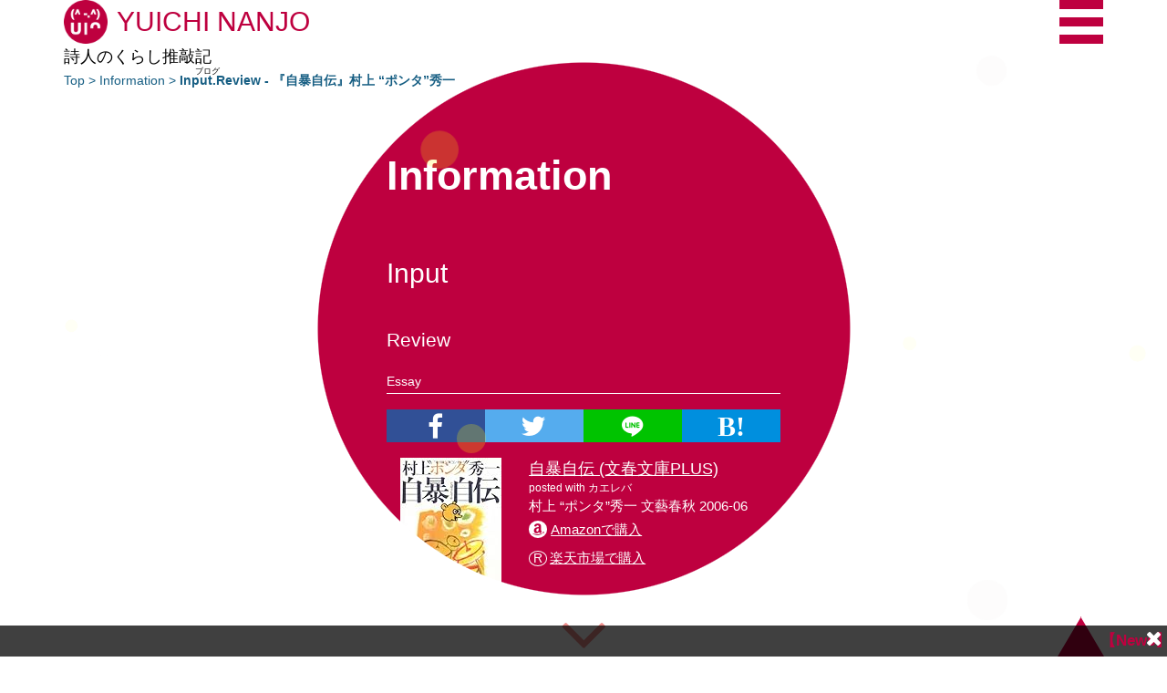

--- FILE ---
content_type: text/html
request_url: https://yuichinanjo.com/information/input-review/90
body_size: 9530
content:
<!DOCTYPE html><!-- itemscope, itemtype : Microdata -->
<html lang="ja" itemscope itemtype="https://schema.org/WebSite" >
    <head>
    	        <title>『自暴自伝』村上 “ポンタ”秀一 | YUICHI NANJO - 詩人のくらし推敲記</title>        		<!-- itemprop : Microdata -->
		<meta itemprop="name" 		 content="『自暴自伝』村上 “ポンタ”秀一 | YUICHI NANJO - 詩人のくらし推敲記">
		<meta itemprop="description" content="面白い。
ドラマーの視点から見た、日本ポピュラー音楽史。">
<!--
                ...gNMMMMMMMMNgJ..
            ..MMMMMMMMMMMMMMMMMMMMMNJ.
         ..MMMMMMMMMMMMMMMMMMMMMMMMMMMMa,
       .dMMMMMMMMMMMMMMMMMMMMMMMMMMMMMMMMN,
     .JMMMMMMMMMMMMMMMMMMMMMMMMMMMMMMMMMMMMN,
    .MMMMM#"HMM""MMMMMMMMMMMMMMMM#"MMM"UMMMMMx  
   .MMMMMF .MMF  ,MMMMMMMMMMMMMMF  .MM[ JMMMMMb
  .MMMMMF  MMF ., ?MMMMMMMNMMNM#  , ,MM. dMMMMMb
 .MMMMMM] .MM..dN..MMMM    MMMMl.(M,.gM) ,MMMMMM]
.MMMMMMMb .MMMMMMMMMMMNNNNN@77MMMMMMMMM: .MMMMMMM.
-MMMMMMMM, UMMMMMMMMMMMMMMMb..MMMMMMMM@ .MMMMMMMM]
dMMMMNMMMN, WMMMMMMMMMMMMMMMMMMMMMMMM# .MMMMNMMMM#
MMMMMMMMMMMMMMMMMMMMMMMMNMMMMMMMMMMNMMMMMMMMMMMNMM
MMMMMMMMF774MMMM"77HMMMF""4MMMMMM"""7""MMMMMMMMMMM
MMMMNMMM[  ,MMMM   dMMM]  -MMNM3        ,MMMNMMMM#
JMMMMMMM[  ,MMMM   dMMM]  -MMMF   MMMN.  JMMMMMMMF
.MMMMNMM[  .MMMM   dMMM]  -MMMF  .MMMM)  (MMMMNMM!
 JMMMMMM[  ,MMMM   dMMM]  -MMMMMMMMMMMMMMMMMMMMMF
  UMMMMM]  .MMM@   dMMM]  -MMMMMMMMMMMMMMMMMMMMF
   4MMNMN,        .MMMM]  -MMMMMMMMMMMMMMMMMNMD
    ?MMMMMN+....JMMMMMMb..-MMMMMMMMMNMMMMMMMMD
     .WMMMMMMMMMMMMMMMMMMMMMMMNMMNMMMMMNMMN#'
       (HMMMMMMMMMMMMMMMMMMMMMMMMMMMMMMMM#=
         .TMMMMMMMMMMMNMMMMNMMMMMMMMNMM@'
            (TMMMMMNMMMMMMMMMMNMMNMM9^
                _""HMMMMMNMMMMH""!

こんにちは。南條雄一です。
以下を担当しています。

・企画
・制作
    └ Owned Media(Digital Marketing Platform)
        └ Design
            └ CX
                └ UX / IA
                    └ UI(Flat, Responsive) : Gimp, Google Fonts
        └ Engineering : MAMP, Html, Css, JavaScript(jQuery)
            └ Development
                └ CMS
                └ Website(PWA)
                └ Email(Double Opt-In) : Gmail                
            └ Implementation
                └ Site Search : Google Custom Search Engine
                └ Inquiry Form : Google Survey
                └ Tag Management : Google Tag Manager
                    └ NPS : Wootric
                    └ Web Push Notification: Push7    
                    └ A/B Testing : Google Optimize
                    └ Web Analytics :
                        └ [macro] Google Analytics / GA4 -> BigQuery
                        └ [micro] User Heat
                └ BI : Google Data Portal
                └ SEO : Google Search Console
    └ Contents
        └ Writing
            └ Song(YouTube) : Vocal, Guitar  
            └ Poetry -> Book(詩集『ことばの宇宙飛行士』) : 組版&イラストディレクション
            └ Blog(RSS)
・運用

一緒に「新しい、美しい、面白い」ものを創りませんか？   https://forms.gle/5ACTAYv8MWyh2m6k7

-->
		<meta itemprop="image" 		 content="https://yuichinanjo.com/img/application/og_logo.png">
        <meta charset="UTF-8">
<meta name="description" content="面白い。
ドラマーの視点から見た、日本ポピュラー音楽史。">
<meta name="keywords" content="南條ゆういち,artist,poet,詩人,japanese,横浜,ハマっこ">
<meta name="author" content="南條 雄一">
<meta name="robots" content="index,follow">
<meta name="thumbnail" content="https://yuichinanjo.com/img/application/og_logo.png">
<meta http-equiv="pragma" content="no-cache">
<meta http-equiv="Cache-Control" content="no-cache">
<meta name="viewport" content="width=device-width, initial-scale=1.0, user-scalable=no">
<meta name="apple-mobile-web-app-capable" content="yes">
<meta name="mobile-web-app-capable" content="yes">
<meta http-equiv="X-UA-Compatible" content="IE=edge">
<meta name="twitter:card" content="summary">
<meta name="twitter:site" content="@nanjojonan">
<meta name="twitter:image" content="https://yuichinanjo.com/img/application/og_logo.png">
<meta property="og:title" content="『自暴自伝』村上 “ポンタ”秀一 | YUICHI NANJO - 詩人のくらし推敲記">
<meta property="og:image" content="https://yuichinanjo.com/img/application/og_logo.png">
<meta property="og:url" content="yuichinanjo.com">
<meta property="og:description" content="面白い。
ドラマーの視点から見た、日本ポピュラー音楽史。">
<meta property="og:site_name" content="YUICHI NANJO - 詩人のくらし推敲記">
<meta property="og:locality" content="Yokohama">
<meta property="og:country-name" content="JAPAN">
<meta property="og:type" content="article">
        <!-- Le styles -->
        <link rel="preconnect" href="https://fonts.googleapis.com">
        <link rel="preconnect" href="https://fonts.gstatic.com" crossorigin>
        <link href="https://fonts.googleapis.com/css2?family=Shippori+Mincho+B1:wght@600&display=swap" rel="stylesheet">
        <link href="/css/b-ui.min.css" media="screen" rel="stylesheet" type="text/css">
<link href="/css/style.css" media="screen" rel="stylesheet" type="text/css">
<link href="/css/application.css" media="screen" rel="stylesheet" type="text/css">
<link href="/img/favicon_u1nanjo.ico" rel="shortcut icon" type="image/vnd.microsoft.icon">
<link href="https://yuichinanjo.com/apple-touch-icon-precomposed.png" rel="apple-touch-icon-precomposed">
<link href="https://yuichinanjo.com/information/rss" rel="alternate" type="application/rss+xml" title="RSS Feed | YUICHI NANJO - 詩人のくらし推敲記">
<link href="https://yuichinanjo.com" rel="home">
<link href="https://yuichinanjo.com/introduction/sitemap" rel="index">
<link href="/manifest.json" rel="manifest"><link href="/css/b-ui.min.css" media="screen" rel="stylesheet" type="text/css">
<link href="/css/style.css" media="screen" rel="stylesheet" type="text/css">
<link href="/css/application.css" media="screen" rel="stylesheet" type="text/css">
<link href="/img/favicon_u1nanjo.ico" rel="shortcut icon" type="image/vnd.microsoft.icon">
<link href="https://yuichinanjo.com/apple-touch-icon-precomposed.png" rel="apple-touch-icon-precomposed">
<link href="https://yuichinanjo.com/information/rss" rel="alternate" type="application/rss+xml" title="RSS Feed | YUICHI NANJO - 詩人のくらし推敲記">
<link href="https://yuichinanjo.com" rel="home">
<link href="https://yuichinanjo.com/introduction/sitemap" rel="index">
<link href="/manifest.json" rel="manifest">
<link href="https://yuichinanjo.com/information/input-review/91" rel="next">
<link href="https://yuichinanjo.com/information/input-review/89" rel="prev"><link rel="preload"    href="/css/application-plugin.css" as="style"><link rel="stylesheet" href="/css/application-plugin.css" media="print" onload="this.media='all'"><link rel="preload"    href="/css/font-awesome.min.css" as="style"><link rel="stylesheet" href="/css/font-awesome.min.css" media="print" onload="this.media='all'"><link rel="preload"    href="/js/bootstrap-fileinput-master/css/fileinput.min.css" as="style"><link rel="stylesheet" href="/js/bootstrap-fileinput-master/css/fileinput.min.css" media="print" onload="this.media='all'">
        <!-- Scripts -->
        <script src="https://ajax.googleapis.com/ajax/libs/jquery/2.2.4/jquery.min.js"></script>
        <script>window.jQuery || document.write('<script src="/js/jquery.min.js"><\/script>')</script>
        <script type="text/javascript" defer="defer" src="/js/bootstrap.min.js"></script>
<script type="text/javascript" defer="defer" src="/js/jquery-ui-1.11.1.custom/jquery-ui.js"></script>
<script type="text/javascript" src="/js/application-plugin.min.js"></script><!--
		<script src="https://ajaxzip3.github.io/ajaxzip3.js" charset="UTF-8" async defer ></script>
 -->
		        <style>.async-hide { opacity: 0 !important} </style>
        <script>
            // Google Optimize アンチフリッカー スニペット
            (function(a,s,y,n,c,h,i,d,e){s.className+=' '+y;
            h.end=i=function(){s.className=s.className.replace(RegExp(' ?'+y),'')};
            (a[n]=a[n]||[]).hide=h;setTimeout(function(){i();h.end=null},c);
            })(window,document.documentElement,'async-hide','dataLayer',4000,{'GTM-NQZMLZK':true});

			// 画像プリロード : 表示速度改善
		    function preloadImg() {
		        for(var i = 0, len = arguments.length; i < len; i++){
		            $("<img>").attr("src", arguments[i]);
		        }
		    }
            preloadImg('/img/application/logo_l.png');

            // Google Tag Manager
            (function(w,d,s,l,i){w[l]=w[l]||[];w[l].push({'gtm.start':
            new Date().getTime(),event:'gtm.js'});var f=d.getElementsByTagName(s)[0],
            j=d.createElement(s),dl=l!='dataLayer'?'&l='+l:'';j.async=true;j.src=
            'https://www.googletagmanager.com/gtm.js?id='+i+dl;f.parentNode.insertBefore(j,f);
            })(window,document,'script','dataLayer','GTM-NQZMLZK');
		</script>
		 
		<!-- マイクロフォーマット -->
		<link rel="profile" href="//microformats.org/profile/hcard">
    </head>
    <body>
        <!-- Google Tag Manager (noscript) -->
        <noscript><iframe src="https://www.googletagmanager.com/ns.html?id=GTM-NQZMLZK"
        height="0" width="0" style="display:none;visibility:hidden"></iframe></noscript>
        <!-- End Google Tag Manager (noscript) -->
        <div class="openning-animation"></div>
        <script>
            if ( !(location.pathname == "/" && document.referrer.indexOf(location.hostname) == -1) ) $(".openning-animation").css("display", "none");
        </script>
        <nav class="navbar navbar-inverse navbar-fixed-top">
            <div class="container vcard" role="banner">
                <div class="navbar-header">
                    <button type="button" class="navbar-toggle" data-toggle="collapse" data-target=".navbar-collapse" title="Menu"></button>
                    <a class="navbar-brand logo" href="/" title="Top | YUICHI NANJO - 詩人のくらし推敲記">
                    	<h1 class="tlt fn" data-in-effect="pulse" data-in-shuffle="true" itemprop="author">YUICHI NANJO</h1>
                    	                    </a>
                </div>
                <h2 class="slogan note">身近な愛を<span>、</span><span>たいせつに</span></h2>
				<div id="fullscreen-menu" role="navigation" aria-label="ページ内ナビゲーション">
	<div class="container">
		<button type="button" class="navbar-toggle" data-toggle="collapse" data-target=".navbar-collapse" title="Menu"></button>	
	</div>
	<ul>
		<li class="menu-li"><a class="read_more" href="/">Top<small>&nbsp;(人気記事ランキング など)</small></a></li>
		<li class="menu-li"><a class="read_more" href="/introduction/index">Introduction - 紹介</a>
			<ul class="sub-menu">
				<li class="sub-menu-li"><a class="read_more" href="/introduction/index#profile">Profile - プロフィール</a>
				<li class="sub-menu-li"><a class="read_more" href="/introduction/index#policy">Policy - ポリシー</a>
				<li class="sub-menu-li"><a class="read_more" href="/introduction/index#point_to_point">Point-to-Point - つながり</a>
			</ul>
		</li>
		<li class="menu-li"><a class="read_more" href="/information/index">Information - 情報</a>
			<ul class="sub-menu">
				<li class="sub-menu-li"><a class="read_more" href="/information/index#search">Search - サイト内検索</a>
				<li class="sub-menu-li"><a class="read_more flash-txt" href="/information/index#output">Output - 著作<small>&nbsp;(Creative Work, Blog)</small></a>
				<li class="sub-menu-li"><a class="read_more" href="/information/index#input">Input - 影響源</a>
			</ul>
		</li>
		<li class="menu-li"><a class="read_more" href="/#interaction">Interaction - 交流</a>
			<ul class="sub-menu">
				<li class="sub-menu-li"><a class="read_more" href="/#connect">Let's Connect! - つながる</a>
				<li class="sub-menu-li"><a class="read_more" href="/#newsletter">Newsletter - <ruby class="ruby-left">最新情報Get!<rp>（</rp><rt>Emailで、</rt><rp>）</rp></ruby></a>
				<li class="sub-menu-li"><a class="read_more" target="_blank" href="https://forms.gle/5ACTAYv8MWyh2m6k7">Get in Touch - 声を届ける</a>
			</ul>
		</li>
	</ul>
</div>
            </div>
        </nav>
        <div id="mainContainer" class="container main-container">
        	<div id="website-header">
        		<div itemprop="headline" id="headline" role="heading"><h4><span title="詩人・南條雄一 = のろまな芸術家 || テンテコ会社員 || ひっそり投資家 || とうとう父さん">詩人</span>のくらし推敲<span class="rubyposition_under"><ruby>記<rp>（</rp><rt>ブログ</rt><rp>）</rp></ruby></span></h4></div>
        		<div id="breadcrumbs" role="navigation" aria-label="パンくずリスト"><a href="&#x2F;">Top</a> &gt; <a href="&#x2F;information&#x2F;index">Information</a> &gt; <strong>Input.Review - </strong></div>
        	</div>
            <div id="r" class="row">
    <div class="left col-md-4"><!-- 中央スペース -->
    	<div id="wall"><!-- 赤ベース -->
<div id="ft" class="position_fixed zindex1 frameTop f_parts"></div>
<div id="f"  class="position_fixed zindex1 frame">
    <p id="git-circle"><span>声</span><span>を</span><span>届</span><span>け</span><span>る</span></p>
</div>
<a id="git-btn" target="_blank" rel="nofollow" href="https://forms.gle/5ACTAYv8MWyh2m6k7"><span class="lsf-icon" title="addnew"></span></a>
<div id="fb" class="position_fixed zindex1 frameBottom f_parts"><i id="scroll_down" class="position_fixed zindex1 fa fa-angle-down fa-5x"></i></div><!-- 白枠 -->
    		<div id="mainContent" style="position: relative;" role="main">
		    	<div id="ml"><img id="main_logo" class="logo_large" src='/img/application/logo_l.png' alt="logo_large" width="720" height="720"></div>	    		<article class="article" id="information">
	    			<h1 class="outline">Information</h1>
	    			<section id="input">
		    			<h1>Input</h1>
		    			<section class="genre_section">
		    				<h1>Review</h1>
					    	<section id="review_article90" class="review inline">
					    		<header><p class="pre_title">Essay</p></header>
								<ul class="social_btn">
	<li class="facebook">
		<a class="share-btn" href="https://www.facebook.com/share.php?u=https://yuichinanjo.com/information/input-review/90" onclick="window.open(this.href, 'FBwindow', 'width=650, height=450, menubar=no, toolbar=no, scrollbars=yes'); return false;">
			<i class="fa fa-facebook">Facebook</i>
		</a>
	</li>
	<li class="twitter">
		<a href="https://twitter.com/share?url=https://yuichinanjo.com/information/input-review/90&text=titleHtml" class="lsf-icon share-btn" title="twitter" target="_blank">Twitter</a>
<!--
<a href="http://twitter.com/share?url=[シェアしたいURL]&text=[ツイート内容]&via=[ツイート内に含むユーザー名]&related=[ツイート後に表示されるユーザー]&hashtags=[ツイート内に含まれるハッシュタグ]" target="_blank"></a>
-->
	</li>
	<li class="line">
		<a href="https://line.me/R/msg/text/?titleHtml https://yuichinanjo.com/information/input-review/90" class="lsf-icon share-btn" title="line" target="_blank">Line</a>
	</li>
	<li class="hatenabookmark">
		<a class="share-btn" href="https://b.hatena.ne.jp/add?mode=confirm&url=https://yuichinanjo.com/information/input-review/90&title=titleHtml" target="_blank">
			<i class="fa fa-hatena">Hatenabookmark</i>
		</a>
	</li>
</ul>
<script>
$(".social_btn li a").each(function(){
	var titleHtml = $("title").html()

	if ($(this).parent().hasClass("twitter") && (titleHtml.indexOf("|") != -1)) {
		titleHtml = titleHtml.replace("|", "-")
	}

	$(this).eq(0).attr("href", $(this).eq(0).attr("href").replace(/titleHtml/g, titleHtml));
});
</script>				    			<div id="main_trunk" class="trunk">
				    				<div class="kaerebalink-box"><div class="kaerebalink-image"><a href="http://c.af.moshimo.com/af/c/click?a_id=496809&p_id=170&pc_id=185&pl_id=4062&s_v=b5Rz2P0601xu&url=http%3A%2F%2Fwww.amazon.co.jp%2Fexec%2Fobidos%2FASIN%2F4167713047%2Fref%3Dnosim" rel="nofollow" target="_blank"><img src="http://ecx.images-amazon.com/images/I/51IhusGnzkL._SL160_.jpg" style="border:none"></a><img src="http://i.af.moshimo.com/af/i/impression?a_id=496809&p_id=170&pc_id=185&pl_id=4062" style="border:none" height="1" width="1"></div><div class="kaerebalink-info"><div class="kaerebalink-name"><a href="http://c.af.moshimo.com/af/c/click?a_id=496809&p_id=170&pc_id=185&pl_id=4062&s_v=b5Rz2P0601xu&url=http%3A%2F%2Fwww.amazon.co.jp%2Fexec%2Fobidos%2FASIN%2F4167713047%2Fref%3Dnosim" rel="nofollow" target="_blank">自暴自伝 (文春文庫PLUS)</a><img src="http://i.af.moshimo.com/af/i/impression?a_id=496809&p_id=170&pc_id=185&pl_id=4062" style="border:none" height="1" width="1"><div class="kaerebalink-powered-date">posted with <a href="http://kaereba.com" rel="nofollow" target="_blank">カエレバ</a></div></div><div class="kaerebalink-detail">村上 “ポンタ”秀一 文藝春秋 2006-06    </div><div class="kaerebalink-link1"><div class="shoplinkamazon"><a href="http://c.af.moshimo.com/af/c/click?a_id=496809&p_id=170&pc_id=185&pl_id=4062&s_v=b5Rz2P0601xu&url=http%3A%2F%2Fwww.amazon.co.jp%2Fgp%2Fsearch%3Fkeywords%3D%2591%25BA%258F%25E3%2583%257C%2583%2593%2583%255E%26__mk_ja_JP%3D%2583J%2583%255E%2583J%2583i" rel="nofollow" target="_blank">Amazonで購入</a><img src="http://i.af.moshimo.com/af/i/impression?a_id=496809&p_id=170&pc_id=185&pl_id=4062" style="border:none" height="1" width="1"></div><div class="shoplinkrakuten"><a href="http://c.af.moshimo.com/af/c/click?a_id=496808&p_id=54&pc_id=54&pl_id=616&s_v=b5Rz2P0601xu&url=http%3A%2F%2Fsearch.rakuten.co.jp%2Fsearch%2Fmall%2F%25E6%259D%2591%25E4%25B8%258A%25E3%2583%259D%25E3%2583%25B3%25E3%2582%25BF%2F-%2Ff.1-p.1-s.1-sf.0-st.A-v.2%3Fx%3D0" rel="nofollow" target="_blank">楽天市場で購入</a><img src="http://i.af.moshimo.com/af/i/impression?a_id=496808&p_id=54&pc_id=54&pl_id=616" style="border:none" height="1" width="1"></div></div></div><div class="booklink-footer"></div></div>				    				<i class="glyphicon glyphicon-pencil af_icon"></i>
				    				<p id="review_comment">面白い。<br />
ドラマーの視点から見た、日本ポピュラー音楽史。</p>
				    			</div>
								<ul class="social_btn">
	<li class="facebook">
		<a class="share-btn" href="https://www.facebook.com/share.php?u=https://yuichinanjo.com/information/input-review/90" onclick="window.open(this.href, 'FBwindow', 'width=650, height=450, menubar=no, toolbar=no, scrollbars=yes'); return false;">
			<i class="fa fa-facebook">Facebook</i>
		</a>
	</li>
	<li class="twitter">
		<a href="https://twitter.com/share?url=https://yuichinanjo.com/information/input-review/90&text=titleHtml" class="lsf-icon share-btn" title="twitter" target="_blank">Twitter</a>
<!--
<a href="http://twitter.com/share?url=[シェアしたいURL]&text=[ツイート内容]&via=[ツイート内に含むユーザー名]&related=[ツイート後に表示されるユーザー]&hashtags=[ツイート内に含まれるハッシュタグ]" target="_blank"></a>
-->
	</li>
	<li class="line">
		<a href="https://line.me/R/msg/text/?titleHtml https://yuichinanjo.com/information/input-review/90" class="lsf-icon share-btn" title="line" target="_blank">Line</a>
	</li>
	<li class="hatenabookmark">
		<a class="share-btn" href="https://b.hatena.ne.jp/add?mode=confirm&url=https://yuichinanjo.com/information/input-review/90&title=titleHtml" target="_blank">
			<i class="fa fa-hatena">Hatenabookmark</i>
		</a>
	</li>
</ul>
<script>
$(".social_btn li a").each(function(){
	var titleHtml = $("title").html()

	if ($(this).parent().hasClass("twitter") && (titleHtml.indexOf("|") != -1)) {
		titleHtml = titleHtml.replace("|", "-")
	}

	$(this).eq(0).attr("href", $(this).eq(0).attr("href").replace(/titleHtml/g, titleHtml));
});
</script>					    	</section>
				    	</section>
<!-- First Adsense -->
<ins class="adsbygoogle"
     style="display:block;"
     data-ad-client="ca-pub-9139422624979762"
     data-ad-slot="8300732338"
     data-ad-format="rectangle"
     data-full-width-responsive="false"></ins>
<script>
$(function() { /* $(document).ready */
	(adsbygoogle = window.adsbygoogle || []).push({});
});
</script>					</section>
					<div class="lsf text-center pt20">arrowdown</div>
	    			<section id="output">
		    			<h1>Output</h1>
		    			<section itemscope itemtype="https://schema.org/Blog" class="genre_section">
		    				<h1>Blog</h1>
															<ul>
																<li>
						    	<section id="blog_article29" class="blog inline">
						    		<a itemprop="url" href="/information/output-blog/29">
						    		<header>
						    			<p class="pre_title">その29</p>
						    			<h1 itemprop="name">ギター初心者の悩み4・上手にならない3</h1>
					    			</header>
					    			</a>
						    	</section>
						    	</li>
						    							    	</ul>
						    				    	</section>
				    	<section class="genre_section">
	<h1>Feed - RSS</h1>
	<a id="rss_icon" class="connect-btn" target="_blank" href="/information/rss"><span class="benefit_icon lsf-icon flat_icon text-center" title="rss"></span></a>
</section><!-- First Adsense -->
<ins class="adsbygoogle"
     style="display:block;"
     data-ad-client="ca-pub-9139422624979762"
     data-ad-slot="8300732338"
     data-ad-format="rectangle"
     data-full-width-responsive="false"></ins>
<script>
$(function() { /* $(document).ready */
	(adsbygoogle = window.adsbygoogle || []).push({});
});
</script>					</section>
					<section id="search">
	<h1><span class="rubyposition_under"><ruby>Search<rp>（</rp><rt>サイト内検索</rt><rp>）</rp></ruby></span></h1>
	<section class="genre_section" role="search">
		<script>
		(function() {
		    var cx = '012133366255956561499:sm7wqthd-gq';
		    var gcse = document.createElement('script');
		    gcse.type = 'text/javascript';
		    gcse.async = true;
		    gcse.src = 'https://cse.google.com/cse.js?cx=' + cx;
		    var s = document.getElementsByTagName('script')[0];
		    s.parentNode.insertBefore(gcse, s);
		})();
		</script>
		<gcse:search></gcse:search>
	</section>
</section>					<section>
	<h1>Profile</h1>
	<section class="inline">
		<header><h1>このサイトについて</h1></header>
		<div class="trunk">
			<p>詩人・南條雄一の公式ウェブサイト。プロフィール、作品紹介、ブログなど”最新情報”をお伝えします。人生は、推敲し続ける一篇の詩。遅咲き蕾にうるおいを。</p>
		</div>
	</section>
	<section class="inline">
		<header><h1>南條 雄一について</h1></header>
		<div id="profile_trunk" class="flex-wrap trunk">
		    <div id="portrait" class="img-circle">
		    	<a href="https://www.youtube.com/embed/VnsLUJaCTmk?rel=0&controls=0&modestbranding=1" data-lity="data-lity" class="lsf">play</a>
		    </div><!-- photo -->
			<div id="profile_mini">
				<p>「身近な愛を、たいせつに」暮らす詩人。絵・音・Webにハマったハマっこ、詩にフォーカスでアラフォーデビュー</p>
				<p>
					<a target="_blank" class="jump_to_otherpart" href="https://www.amazon.co.jp/%E3%81%93%E3%81%A8%E3%81%B0%E3%81%AE%E5%AE%87%E5%AE%99%E9%A3%9B%E8%A1%8C%E5%A3%AB-%E5%8D%97%E6%A2%9D%E9%9B%84%E4%B8%80/dp/4910692118"><i class="fa fa-angle-double-up">詩集『ことばの宇宙飛行士』(2022/4/18 発売)</i></a>
					※Amazon新着ランキングにおいて「詩歌」「現代詩」の2部門で1位獲得！
				</p>
				<div class="trunk">
    <a target="_blank" class="book-cover" href="https://www.amazon.co.jp/%E3%81%93%E3%81%A8%E3%81%B0%E3%81%AE%E5%AE%87%E5%AE%99%E9%A3%9B%E8%A1%8C%E5%A3%AB-%E5%8D%97%E6%A2%9D%E9%9B%84%E4%B8%80/dp/4910692118">
        <img width="100%" src="/img/application/poems.png" style="border:none">
    </a>
    <div class="pop">
        <img src="/img/application/catchphrase.png" width="100%" alt="ブラックホールに文化ぶん投げ、出て来た言葉のビッグバン">
    </div>
    <div class="book-btn">
        <a href="/information/output-art/200">詳細を見る</a>
        <a href="https://www.amazon.co.jp/%E3%81%93%E3%81%A8%E3%81%B0%E3%81%AE%E5%AE%87%E5%AE%99%E9%A3%9B%E8%A1%8C%E5%A3%AB-%E5%8D%97%E6%A2%9D%E9%9B%84%E4%B8%80/dp/4910692118" rel="sponsored" target="_blank"><div class="shoplinkamazon">Amazonへ</div></a>
    </div>
</div>
			</div>
		</div>
	</section>
	<a class="mt0 btn btn-lg btn-block" href="/introduction/index" role="button">もっと見る</a>
</section>
					<section id="connect">
	<h1>Let's Connect!</h1>
    <ul id="interaction_icons" class="flex-wrap">
    	<li><a target="_blank" href="https://www.youtube.com/channel/UCxDPtsMdNzP1kHTC_8YsHlw" class="lsf-icon connect-btn" title="youtube">YouTube</a>
    	<li><a target="_blank" href="https://twitter.com/nanjojonan" class="lsf-icon connect-btn" title="twitter">Twitter</a>
    	<li><a target="_blank" href="https://www.facebook.com/yuichi.nanjo" class="lsf-icon connect-btn" title="facebook">Facebook</a>
    </ul>
</section>
<section id="newsletter">
	<h1>Newsletter <span style="display: inline-block">- <ruby class="ruby-left">最新情報Get!<rp>（</rp><rt>Emailで、</rt><rp>）</rp></ruby></span></h1>
	<h2 class="step-bar"><strong class="current">1. 入力</strong> &gt; 2. 確認 &gt; 3. 完了</h2>
	<form name="nl_subscribe" class="form-inline" onsubmit="checkEmailaddress(); return false;">
		<div class="input-group input-group-lg">
			<span class="input-group-addon glyphicon glyphicon-envelope email-icon" title="Newsletter"></span>
			<input name="emailaddress" type="email" placeholder="メールアドレスを入力" class="form-control email-input" required maxlength="256" pattern="[a-z0-9._%+-]+@[a-z0-9.-]+\.[a-z]{2,4}$" autocomplete="off">
			<span class="input-group-btn email-btn-area">
				<button type="submit" class="btn btn-default email-btn" title="Subscribe Now!"><span class="glyphicon glyphicon-play-circle email-btn-arrow"></span></button>
			</span>
		</div>
	</form>
</section>
	    		</article>
				<a id="page_left"  class="position_fixed page_angle" href="/information/input-review/89" title="Prev"><i class="fa fa-angle-left fa-5x"></i><p>前へ</p></a>
<a id="page_right" class="position_fixed page_angle" href="/information/input-review/91" title="Next"><i class="fa fa-angle-right fa-5x"></i><p>次へ</p></a>
<a id="page_up" class="position_fixed zindex1" title="Back" href="/information/index"><p>上へ</p><i class="fa fa-angle-up fa-5x"></i></a>	    	</div>
    	</div>
    </div>
	<div class="center col-md-4">
<!--
    <div class="panel panel-default">
        <div class="panel-heading">
            <h3 class="panel-title">free</h3>
        </div>
        <div class="panel-body">
            <p></p>
            <p></p>
        </div>
    </div>
-->
</div>
    <div class="right col-md-4">
</div>
</div>

<script>
// パンくずにtitle付与
$('#breadcrumbs strong').append("『自暴自伝』村上 “ポンタ”秀一")
</script>            <footer class="zindex1" role="contentinfo">
	            <a href="#" id="triangle" class="toTheTop fixedBottom" title="page top"></a>
	            <hr>
                <p class="text-center">&copy; 2026 by Yuichi Nanjo All rights reserved.</p>
                <img id="ant" src="/img/application/ant.png" alt="ant" width="30" height="30">
            </footer><div id="repair_footer"></div>
        </div> <!-- /container -->
        <div class="meerkat" role="complementary">
	<a class="close-meerkat hide-meerkat"><i class="fa fa-remove fa-lg"></i></a>
<!--
	<a id="dont-show" class="hide-meerkat">二度と表示させない</a>
-->
	<ul id="ad_contents">
		<li><h2>【News】</h2></li>
		<li class="ad_li">新曲 解禁！！！ &gt; <h3>Video</h3> - <h4><a class="underline" href="https://youtu.be/VnsLUJaCTmk?rel=0&controls=0&modestbranding=1" data-lity="data-lity">かぞく</a></h4></li>
		<li><h2>【New Contents】</h2></li>
			<li class="ad_li"><h3>Blog</h3> - <h4><a class="underline" href="/information/output-blog/82">詩集の平均実売数（先輩詩人のアドバイスは、聞くな）</a></h4></li>
			<li class="ad_li"><h3>Creative Work</h3> - <h4><a class="underline" href="/information/output-art/200">[詩集] ことばの宇宙飛行士</a></h4></li>
			<li class="ad_li"><h3>Review</h3> - <h4><a class="underline" href="/information/input-review/205">マンガの描き方 似顔絵から長編まで／手塚治虫</a></h4></li>
				<li class="ad_li"><h3>Music News</h3> - <h4><a class="underline" href="https://www.musicman.co.jp/column/652078?utm_source=feed_default&utm_medium=rss&utm_campaign=feed_outsource" target="_blank" rel="noopener noreferrer">【3万字】2025年、世界の音楽産業のビジネス・トレンドを音楽業界誌Musicman編集長が語ってゆく　連載第81回</a></h4></li>
			<li><h2>【Pick Up Contents】</h2></li>
		<li class="ad_li"><h3>Video</h3> - <h4><a class="underline" href="https://www.youtube.com/embed/i01CxUqY2Gc?rel=0&controls=0&modestbranding=1" data-lity="data-lity">おまじない</a></h4></li>
			<li class="ad_li"><h3>Blog</h3> - <h4><a class="underline" href="/information/output-blog/41">やらない事を決める - 選択と集中</a></h4></li>
			<li class="ad_li"><h3>Creative Work</h3> - <h4><a class="underline" href="/information/output-art/173">かぞく</a></h4></li>
			<li class="ad_li"><h3>Review</h3> - <h4><a class="underline" href="/information/input-review/5">『芸術とは何か』スーザン・クナウト・ランガー</a></h4></li>
			<li class="ad_li"><h3>今日の一言</h3> - <h4 id="maxim"></h4></li>
		<li><h2>【Free】</h2></li>
		<li><h3>Newsletter</h3> - <h4><a class="underline" href="#newsletter">ニュースレターで最新情報Get!</a></h4></li>
	</ul>
</div>
		<script type="text/javascript" src="/js/application.js"></script>		<script>
		$(window).on("load", function() {
			if (frame.center.width() != $("#wall").width()) location.reload()

            // bug fix : [PC]safari/[SP]iOS で 一部のCSSアニメーション不安定
            $('head link:last').after('<link rel="stylesheet" href="/css/animation.css" type="text/css" media="screen">');

			// 検索窓 - placeholder
			$('#gsc-i-id1').attr('placeholder', 'キーワード検索');

            // PWA - Service Worker
            if ('serviceWorker' in navigator) {
                navigator.serviceWorker.register('/service-worker.js').then(function() { console.log('Service Worker Registered'); });
            }
		});
		</script>
    </body>
</html>


--- FILE ---
content_type: text/html; charset=utf-8
request_url: https://www.google.com/recaptcha/api2/aframe
body_size: 95
content:
<!DOCTYPE HTML><html><head><meta http-equiv="content-type" content="text/html; charset=UTF-8"></head><body><script nonce="aAIrzCXJlcptSNEzjeEPCw">/** Anti-fraud and anti-abuse applications only. See google.com/recaptcha */ try{var clients={'sodar':'https://pagead2.googlesyndication.com/pagead/sodar?'};window.addEventListener("message",function(a){try{if(a.source===window.parent){var b=JSON.parse(a.data);var c=clients[b['id']];if(c){var d=document.createElement('img');d.src=c+b['params']+'&rc='+(localStorage.getItem("rc::a")?sessionStorage.getItem("rc::b"):"");window.document.body.appendChild(d);sessionStorage.setItem("rc::e",parseInt(sessionStorage.getItem("rc::e")||0)+1);localStorage.setItem("rc::h",'1768658106317');}}}catch(b){}});window.parent.postMessage("_grecaptcha_ready", "*");}catch(b){}</script></body></html>

--- FILE ---
content_type: text/css
request_url: https://yuichinanjo.com/css/style.css
body_size: 784
content:
/*****************************************************************
 * # SMACSS #
 * ?EBase
 * ?ELayout
 * ?EModule
 * ?EState
 * ?ETheme
 *****************************************************************/

/*****************************************************************
 * Base
 *****************************************************************/
body {padding-bottom: 20px;}

/*****************************************************************
 * Layout
 *****************************************************************/
.rubyposition_under{
display: inline-block;
}
.rubyposition_under ruby{
display: flex;
flex-direction: column;
text-align: justify;  /* for IE */
text-align-last: justify;
}

/*****************************************************************
 * Module
 *****************************************************************/
#website-header {
padding:5px 15px 5px 0;
margin-top:48px;
font-size: 14px;
line-height: 1.5;
position:fixed;
z-index:2;
}
#breadcrumbs {margin-top: -.5em;}
#breadcrumbs,
#breadcrumbs a {
color:#165e83;
}
#breadcrumbs a:hover {text-decoration: underline;}

/* footer */
.toTheTop {
float:right;
position: relative;
z-index:1;
width: 0;
height:0;
border-style: solid;
border-width: 0 25.5px 44.2px 25.5px;
border-color: transparent transparent #be003f transparent;
}
.toTheTop:hover {
border-color: transparent transparent #f0908d transparent;
}

footer p {
color:#be003f;
margin:0;
}

/*
div.container a.brand {
background: url("../img/zf2-logo.png") no-repeat scroll 0 10px transparent;
margin-left: 0;
padding: 8px 20px 12px 40px;
}
*/

/*****************************************************************
 * State
 *****************************************************************/
/* ?G???n */
a:not(.navbar-brand):hover {transition: all .25s ease 0s;}

.fixedBottom {
position:fixed;
bottom:0;
z-index: 5; /* 9999 */
}

/*****************************************************************
 * Theme
 *****************************************************************/
.zf-green {color: #68b604;}

.btn-success {
	background-color: #be003f;
/*
  background-image: -moz-linear-gradient(top, #70d900, #57a900);
  background-image: -ms-linear-gradient(top, #70d900, #57a900);
  background-image: -webkit-gradient(linear, 0 0, 0 100%, from(#70d900), to(#57a900));
  background-image: -webkit-linear-gradient(top, #70d900, #57a900);
  background-image: -o-linear-gradient(top, #70d900, #57a900);
  background-image: linear-gradient(top, #70d900, #57a900);
  filter: progid:DXImageTransform.Microsoft.gradient(startColorstr='#70d900', endColorstr='#57a900', GradientType=0);
*/
}

.main-container *::selection,
.main-container *::-moz-selection,
.btn-success:hover,
.btn-success:active,
.btn-success.active,
.btn-success.disabled,
.btn-success[disabled] {
	background: #f0908d;
}


--- FILE ---
content_type: text/css
request_url: https://yuichinanjo.com/css/application.css
body_size: 7913
content:
/*****************************************************************
 * # SMACSS #
 * > Base
 * > Layout
 * > Module
 * > State
 * > Theme
 *****************************************************************/

/*****************************************************************
 * Base
 *****************************************************************/
/* web-fonts */
@font-face {
    font-family: 'LigatureSymbols';
    src: url(/fonts/LigatureSymbols-2.11.eot);
    src: url(/fonts/LigatureSymbols-2.11.eot?#iefix) format('embedded-opentype'),
         url(/fonts/LigatureSymbols-2.11.woff) format('woff'),
         url(/fonts/LigatureSymbols-2.11.ttf) format('truetype'),
         url(/fonts/LigatureSymbols-2.11.svg#LigatureSymbols) format('svg');
    font-weight: normal;
    font-style: normal;
    font-display: swap;
}
.lsf, .lsf-icon:before {
  font-family: 'LigatureSymbols';
  -webkit-text-rendering: optimizeLegibility;
     -moz-text-rendering: optimizeLegibility;
      -ms-text-rendering: optimizeLegibility;
          text-rendering: optimizeLegibility;
  -webkit-font-smoothing: antialiased;
     -moz-font-smoothing: antialiased;
      -ms-font-smoothing: antialiased;
          font-smoothing: antialiased;
  -webkit-font-feature-settings: "liga" 1, "dlig" 1;
     -moz-font-feature-settings: "liga=1,   dlig=1";
      -ms-font-feature-settings: "liga" 1, "dlig" 1;
          font-feature-settings: "liga" 1, "dlig" 1;
}
.lsf-icon:before {content:attr(title);}
.lsf-icon:before,
.lsf {
font-size:350%;
}

.underline {text-decoration: underline;}

/*****************************************************************
 * Layout
 *****************************************************************/
/* iphone input?̉e????? */
input {
-webkit-appearance: none;
   -moz-appearance: none;
    -ms-appearance: none;
        appearance: none;
}

/*
 ’†‚Ì—v‘f‰¡•À‚Ñ : flexbox
 ’†‚Ì—v‘fÜ‚è•Ô‚µ : wrap
*/
.flex-wrap {
display:-webkit-flex; /* Safari */
display:-moz-flex;
display:-ms-flexbox; /* IE */
display:flex;
-webkit-flex-wrap: wrap; /* Safari */
-ms-flex-flow: row wrap;
		 flex-wrap:wrap;
}

.relative {position:relative;}
.nowrap   {white-space:nowrap;}
.inlineblock {display: inline-block;}

/* padding-top */
.pt10 {padding-top:10px;}
.pt20 {padding-top:20px;}
/* padding-left */
.pl1rem {padding-left:1rem;}
.pl0 {padding-left:0!important;}
/* padding-bottom */
.pb1rem {padding-bottom:1rem;}
.pb1_5rem {padding-bottom:1.5rem!important;}
.pb2rem {padding-bottom:2rem!important;}
/* margin-top */
.mt0 {margin-top:0!important;}
/* margin-bottom */
.mb0 {margin-bottom:0!important;}
/* Introduction - timeline */
.r90 {
writing-mode: vertical-lr;
}

/* ruby */
.ruby-left rt {
ruby-align: start; /* for IE, firefox */
text-align: left; /* for webkit */
}

#ft,#f,#fb{will-change: contents;}
#ft{ top:48px;}
#f { 
  will-change: top; 
  pointer-events: none;
  /* white-wall */
  background: rgba(0, 0, 0, 0) radial-gradient(circle closest-side at center center , transparent 99.6%, #fff 100%) repeat scroll 0 0;
}
#fb{ bottom:0; }

#page_left,
#page_up {will-change: top,left;}
#page_up p {
margin-bottom: -1em;
text-align: center;
}
#page_right {will-change: top,right;}

/* ƒRƒ“ƒeƒ“ƒc‹LqêŠ */
#mainContent {padding-bottom:40%;}
.article {padding: 200px 13% 0;}

/* h1 - title */
.outline {
font-weight:900!important;
padding-bottom:2rem;
font-size:3.5rem;
white-space: nowrap;
}
.outline ruby > rt {
font-size: 1.5rem;
}
article section h1 {margin:2.5rem 0;}
.genre_section h1 {
margin:2rem 0 .3rem;
font-size:20px;
}

h2 {font-size: midium;}
@media (min-width: 768px) {
	.outline {font-size:4.5rem;}
	article section h1 {font-size:3rem;}
	.genre_section h1  {font-size:21px;}
	h2 {font-size: 2.4rem;}
	.pre_title {width:85px;}
}

/* ƒwƒbƒhƒ‰ƒCƒ“ */
#headline h4 {
display:inline;
}

section,
.section {padding:5% 0;}
.genre_section {padding:0 0 2.5%;}

.inline {padding-bottom:0;}
.box    {padding-bottom:1rem;}

/* ‹LŽ– */
header {
display:table;
width:100%;
padding-bottom:.2em;
margin-bottom: 1em;
border-bottom: 1px solid;
}
.pre_title {
width:70px; /* «—ˆŒ©’¼‚·Ž–‚à‚ ‚é‚©‚à‚µ‚ê‚È‚¢@s100F85px */
font-size:80%!important;
}

.pre_title,
.inline header h1 {display:block;}
.inline header h1 {margin: .3rem 0;}
@media (min-width: 768px) {
	.pre_title,
	.inline header h1 {display:table-cell;}
	.inline header h1 {margin: 2.5rem 0;}
}
.inline header h1 {font-size:18px;}

article ul {padding:0; margin: 0;}
article ul li {list-style-type:none;}

ol {padding-left:1em;}

.ul_disc {margin-left:1em;}
.ul_disc li {list-style-type:disc;}
.ul_circle li {list-style-type:circle;}
.ul_none li {list-style-type:none;}

/* top */
li:nth-child(odd) .blog   header,
li:nth-child(odd) .review header,
li:nth-child(odd) .musicnews header{
transform: rotate(-3deg);
}
li:nth-child(even) .blog   header,
li:nth-child(even) .review header,
li:nth-child(even) .musicnews header{
transform: rotate(3deg);
}

/* Search */
.gsc-control-cse,
.gsc-input,
td.gsc-search-button {
padding: 0!important;
}
.gsc-input {font-size:16px!important;}
#gs_tti50 {
height:46px!important;
line-height:1.33!important;
}
.gsc-input-box-hover,
.gsc-input-box-focus {
outline:none!important;
border:1px solid transparent!important;
box-shadow:none!important;
}
#gsc-i-id1::placeholder {
color: #bbbcbf!important;
opacity: 1!important;
font-size:16px!important;	
}
#gsc-iw-id1 {border-radius: 6px 0 0 6px!important;}
.gsc-search-button {
border-radius: 0 6px 6px 0!important;
background: #fff!important;
border: none!important;
}
.gsc-search-button-v2 {padding: 7px!important;}
.gsc-search-button-v2 svg {
width: 30px!important;
height:30px!important;
}
.gsc-search-button-v2:hover svg {
transition: all .25s ease 0s;
fill: #f0908d!important;
}
#gs_id50,
.gsc-search-button-v2,
.gsc-search-box {
margin: 0!important;
}
.gsc-input-box {
padding: 0!important;
border: 0!important;
}
.gsib_a {padding: 10px 0 10px 10px!important;}
/* Search-result */
.gsc-results-wrapper-overlay {
width:75%!important;
left: 12%!important;
border-radius: 10px!important;
overflow:scroll!important;
-webkit-overflow-scrolling: touch!important;
padding-left: 15px!important;
padding-right:15px!important;
}
.gs-no-results-result .gs-snippet {
border: 1px solid #f8b500!important;
background-color: #f8b500!important;
}
.gsc-webResult.gsc-result:hover, .gsc-imageResult:hover {
border-left:none!important;
border-bottom: 1px solid #ebebeb!important;
border-color:#fff!important;
}
.gsc-result {
background-color:#be003f!important;
padding: 10px 10px 10px 6px!important;
}
.gsc-result:hover {background-color:#f0908d!important;}
.gsc-thumbnail-inside {padding-bottom: 8px!important;}
.gs-title {
display: inline-block;
text-decoration: underline;
line-height: 1.4em;
overflow: visible!important;
}
/* add 20200514 */
.gs-title,
.gs-title b,
.gs-webResult .gs-snippet,
.gs-webResult div.gs-visibleUrl-short {
color: #fff!important;
}
.gs-image {border-radius: 50%!important;}
.gs-image:hover {opacity: .8;}
.gs-snippet {padding-left:10px!important;}

/* ŒŸõ > Œ‹‰Ê > ƒy[ƒWƒƒ[ */
.cse .gsc-cursor-box, .gsc-cursor-box {
padding-left:0!important;
margin-left: 0!important;
}
.gsc-results .gsc-cursor-box .gsc-cursor-page:first-child {border-radius:4px 0 0 4px!important;}
.gsc-cursor-current-page {
padding:2px 8px!important;
background-color:#be003f!important;
background:#be003f!important;
border: 1px solid #be003f!important;
}
.gsc-results .gsc-cursor-box .gsc-cursor-page:last-child {border-radius:0 4px 4px 0!important;}
.gsc-results .gsc-cursor-box .gsc-cursor-page {
color:  #fff!important;
padding:2px 8px!important;
margin-right: 3px!important;
}
.gsc-results .gsc-cursor-box .gsc-cursor-page:not(.gsc-cursor-current-page) {
background-color:#f0908d!important;
border: 1px solid #f0908d!important;
}
.gsc-results .gsc-cursor-box .gsc-cursor-page:hover {
background-color:#be003f!important;
border: 1px solid #be003f!important;
}

/* introduction */
#logo-story li:not(:last-child),
#section-point_to_point li:not(:last-child) {
padding-bottom: 1rem;
}

.juku {padding-left: 1em;}
.juku:before {content:"└ ";}

.work-domain {
font-weight: 200;
margin-bottom: .6em;
}
#work-domain-1st {margin-top: 0;}
.work-domain span {
font-size: .7em;
padding-left: .3em;
}
.work-domain + ul {
padding-left: 1em;
}

/* venn-zu */
.venn {
  position: relative;
  padding: 0;
  margin: 1em auto 0;
  width: 20em;
  height: 19em;
  font-size: .8em;
  list-style: none;
}
.venn > li {
  display: flex;
  justify-content: center;
  align-items: center;
  position: absolute;
  width: 11.5em;
  height:11.5em;
  box-sizing: border-box;
  opacity: .7;
  border-radius: 50%;
  font-weight: bold;
  text-align: center;
}
.venn > li:nth-of-type(1) {
  top: 0;
  left: 50%;
  transform: translateX(-50%);
  padding: 0 .5em 2em!important;
}
.venn > li:nth-of-type(2) {
  bottom: 0;
  left: 0;
  padding: .5em 2.5em 0 .5em!important;
}
.venn > li:nth-of-type(3) {
  bottom: 0;
  right: 0;
  padding: .5em .5em 0 2.5em!important;
}
.venn > li:nth-of-type(4) {
  bottom: -.2em;
  right: .9em;
  font-size: 1.5em;
  font-weight: 300;
}
.vColor1 {background-color: #ebd842;}
.vColor2 {background-color: #4fb7db;}
.vColor3 {background-color: #602c88;}

#input-top3 h1:after {
font-size: 1rem;
display: inline-block;
content:"(各ジャンルTOP3)";
}
#input-top3 h2 {
font-weight: bold;
font-size: 1.5rem;
margin-bottom: 1rem;
}

#input-top3 li:not(:last-child) ol {
padding-bottom: .2em;
}
#input-top3 ol li {
list-style-type: decimal;
}

/* Information */
#output li:nth-child(odd) .blog header,
#input li:nth-child(odd) .review header,
#input li:nth-child(odd) .musicnews header {
transform: rotate(-1deg);
}

#output li:nth-child(even) .blog header,
#input li:nth-child(even) .review header,
#input li:nth-child(even) .musicnews header {
transform: rotate(1deg);
}

.trunk {
padding-left:  1em;
padding-bottom:1em;
font-size:90%;
}
.trunk h5 {
font-weight:100;
border-left:1.1em solid #fff;
padding-left:.5em;
}
.trunk p {
padding-left:0;
padding-bottom:.2em;
}
.blog .trunk p{
margin-top:5px;
}
#profile_mini .trunk {
padding-left: 0;
}

/* affiliate */
.kaerebalink-box,
.booklink-box,
.kaerebalink-name > a,
.booklink-name > a,
.kaerebalink-link1 div,
.booklink-link2 div,
.review .trunk > p {
padding:5px 0;
}

/* creative work - website */
.main_trunk-section {
padding-top:0;
margin-bottom: 1em;
}
.main_trunk-section:last-of-type {
margin-bottom: 0;
}
.main_trunk-section h2 {
line-height: 1;
padding:10px 16px;
margin-top: 0;
font-size: 20px;
color: #be003f;
background-color: #fff;
text-align: center;
border-radius: 6px 6px 0 0;
}
.main_trunk-section h3 {
line-height: 1.5;
padding:10px 16px;
font-size: 18px;
border-left: 12px #fff solid;
border-bottom: 1px #fff dashed;
border-radius: 0 0 0 6px;
}
.main_trunk-section h4 {
margin: 1.2em 0 .8em;
font-size: 21px;
}
.main_trunk-section h5 {
font-size: 16px;
font-weight: 300;
line-height: 1.5;
border: none;
padding-left:0;
margin-top:0;
}
.main_trunk-section h5 span {
background-color: green;
color: #fff;
text-align: center;
border-radius: 50%;
margin-right: .5em;
display: inline-block;
width: 1.5em;
height:1.5em;
}
.main_trunk-section h5 span.digits2-num {
padding-right: 2px;
}
.main_trunk-section-div {
padding-bottom: 1em;
}
.main_trunk-section-div:last-of-type {
padding-bottom: 0;
}
.main_trunk-section-div img {
margin-bottom:.5em;
}
.main_trunk-section-div article {
padding-bottom: 1.3em;
}
.main_trunk-section-div article:last-of-type {
padding-bottom: 0;
}

.main_trunk-section-div article div {
padding-left:1em;
}
.main_trunk-section-div article div a {
text-decoration: underline;
}
.asciiart {
position: relative;
}
.asciiart span {
position: absolute;
top: 8%;
right: 0;
background-color: green;
padding: .8em 1em;
border-radius: 50%;
font-size: .8em;
font-weight: 300;
}

/* Book */
.main_trunk-section-div ul {
padding: 0 0 0 2em;  
}
.main_trunk-section-div ul li {
list-style-type: disc;
}
.book-cover {
display: block;
cursor: pointer;
overflow: hidden;
}
.book-cover img {
transition: all .25s ease 0s;  
}
.book-cover img:hover {
transform:scale(1.01);
}
.pop {
padding: .5em 0;
margin: 0 auto;
}
.amazon-purchase-btn {
clip-path: polygon(2% 0%, 98% 0%, 100% 15%, 100% 85%, 98% 100%, 2% 100%, 0% 85%, 0% 15%);
color: #131A22!important;
background-color: #febd69!important;
}
.book-cover:hover,
.amazon-purchase-btn:hover {
opacity: .8;
}
.purchase-btn-top {
margin: 0 0 3em!important;
}
.purchase-btn-bottom {
margin: 1em 0 0!important;
}
.main_trunk-section-div iframe {
margin: .2em 0 .5em;  
}
.to-publisher {
margin-top: 3em;
padding-top:1em;
border-top: 1px dotted;
}
.book-btn {
display: table;
width: 100%;
text-align: center;
border-collapse: separate;
border-spacing: 5px 0;
}
.book-btn a {
display: table-cell;
}
.book-btn a {
width: 50%;
padding: 10px;
border-radius: 6px;
}
.book-btn a:first-of-type {
background-color: #165e83;
}
.book-btn a:first-of-type:hover {
color: #fff;
}
.book-btn a:last-of-type {
background-color: #febd69;
color: #131A22;
}
.book-btn a:hover {
opacity: .8;
}
.book-btn span {
margin-right: 2%;
}
.tab-content2 .trunk {
padding: 0;
}

/* Interaction */
#interaction_header {
padding-bottom:0;
margin-bottom: 0;
border-bottom: 0;
}
#interaction_header small {
display: inline-block;
padding: 0 3rem 0 1rem;
}

/* footer-repair */
footer,
.main-container {position:relative;}
#repair_footer {
position:absolute;
bottom:45px;
height:46px;
}

/* bubble */
div[class^="dot"] {
will-change:transform, opacity;
transform-origin:center;
border-radius:50%;
position:fixed;
opacity:0;
z-index: 15; /* 1031 */
}

/*****************************************************************
 * Module
 *****************************************************************/
/* openning-animation */
.openning-animation {
position:relative;
z-index:100; /* 100000 */
width:  100vw;
height: 100vh;
animation: openning 3s ease-in;
}
.openning-animation:after {
position:absolute;
content: "";
border-radius: 50%;
top:   0;
left:  0;
right: 0;
bottom:0;
margin:auto;
background-color: #be003f;
animation: openning-en 4s ease-in;
}

/* logo */
#ml {position:relative;}
#ml:before,
#ml:after {
position:absolute;
content:" ";
border:10px solid #be003f;
width:10%;
left:45%;
}
#ml:after {bottom:-5px;}

#frame,
#main_logo {
width: 100%;
height:auto;
}

/* logo-mask */
#logo_mask {
position: absolute;
top: 0;
left:0;
width: 48px;
height:48px;
}

/* fullscreen-menu */
#fullscreen-menu {
display: none;
position: fixed;
z-index: 20;
top: 0;
left:0;
width: 100%;
height:100%;
background-color: #be003f;
}
#fullscreen-menu.displaymenu {display: block;}

#fullscreen-menu ul:not(.sub-menu) {
position: absolute;
top: 50%;
left:50%;
transform: translate(-50%, -50%);
padding-left: 0;
margin: 0;
}
.menu-li,
.sub-menu-li {
white-space: nowrap;
list-style-type: none;
}
.menu-li {
font-size: 3.5rem;
line-height: 1.5;
padding-bottom: .7em;
}
.sub-menu-li {
font-size: 17px;
line-height: 1;
padding-top: .8em;
padding-bottom: 0;
}
.sub-menu-li:first-child {
padding-top: 10px;
}
@media (max-width: 992px) {
	.menu-li {font-size: 3rem;}
}
@media (max-width: 768px) {
	.menu-li {font-size: 2.5rem;}
}

.menu-li a {color: #fff;}
.menu-li a:hover {color: #f0908d;}
.menu-li small,
.sub-menu-li small {font-size: 12px;}
.sub-menu-li a {font-weight: 200;}

/* scroll angle */
#scroll_down {
animation: sdb 2s infinite;
cursor: pointer;
}

/* Top - Blog Ranking */
#ranking {
margin-bottom: 1.8em;
padding: 1em;
border-radius: 12px;
box-shadow: 0 0 12px #f08f8d;
}
#ranking h2 {
margin: 1rem 0 .3rem;
font-size: 20px;
}
#ranking section:last-of-type {
padding-bottom: 5%;
}

/* slogan */
.slogan {
will-change:transform;
font-family: 'Shippori Mincho B1', serif;
position:absolute;
z-index:10;
width:1em;
font-size:3.2em;
/* marquee */
animation:marquee 60s linear infinite;
}
@media (min-width: 768px) {
	.slogan {font-size:7.3em;}
}
@media (min-width: 992px) {
	.slogan {font-size:10em;}
}
.slogan span {
position: relative;
bottom:.6em;
}
.slogan span:nth-child(1) {
display:inline-block;
left:.6em;
}

/* paginator */
.btn-toolbar {
margin-top:5px;
font-size:1.15rem;
}
@media (min-width: 768px) {
	.btn-toolbar {font-size:1.5rem;}
}

/* rss */
#rss_icon {
display:block;
padding-top:5%;
padding-bottom:2.5rem;
}

/* affiliate */
.kaerebalink-image,
.booklink-image {
padding-right:1em;
padding-bottom:10px;
text-align:center;
}
.kaerebalink-image img:hover,
.booklink-image img:hover {
transform:scale(1.01);
opacity:.9;
}
.kaerebalink-name > a,
.booklink-name > a {
font-size: 18px;
}
.kaerebalink-powered-date,
.booklink-powered-date {
font-size:.8em;
}
.review .trunk > p { border-top: 1px dashed #fff; }

@media (min-width: 768px) {
	.kaerebalink-box,
	.booklink-box {
		display:table;
		width:100%;
	}
	.kaerebalink-image,
	.booklink-image {
		display:table-cell;
		padding-right:0;
		text-align:left;
	}
	.kaerebalink-info,
	.booklink-info {
		display:table-cell;
		vertical-align: top;
		padding-left:1em;
	}
}

/* affiliate - icon */
.af_icon {
line-height:1;
margin-right:.2em;
}
.a_icon { /* Amazon */
font-size:120%!important;
padding:0 .2em;
}
.r_icon { /* Rakuten */
padding:0 .3em;
font-size:90%!important;
border:1px solid #fff;
}

.benefit_icon {
display: block;
border-radius: 4px;
line-height: 1.3em;
width: 2.7em;
margin: .2em auto 0;
padding-bottom:.1em;
padding-top:   .7em;
}
/* introduction - sitemap */
.sitemap li {padding:5% 0;}

/*** introduction ***/

/* About This Site */
#profile ~ .inline .trunk {
display: flex;
flex-wrap: wrap;
}
label[class^=tab-label] {
width: 50%;
color: #be003f;
background: #fff;
margin-bottom: 0;
padding: 10px 16px;
order: -1;
text-align: center;
border-radius: 6px 6px 0 0;
}
div[class^=tab-content] {
width: 100%;
display: none;
padding-top: 1em;
}
input[class^=tab-switch]:checked+label[class^=tab-label] {
color: #fff;
background: #be003f;
font-weight: bold;
border-top:  1px solid #f0908d;
border-left: 1px solid #f0908d;
border-right:1px solid #f0908d;
box-shadow: 0 -6px 6px -2px #f08f8d;
}
input[class^=tab-switch]:checked+label[class^=tab-label]+div[class^=tab-content] {
display: block;
}
input[class^=tab-switch]:not(:checked)+label[class^=tab-label] {
cursor: pointer;
}
input[class^=tab-switch]:not(:checked)+label[class^=tab-label]:first-of-type {
box-shadow: -2px -2px 6px -2px #be003f inset;
}
input[class^=tab-switch]:not(:checked)+label[class^=tab-label]:last-of-type {
box-shadow: 2px -2px 6px -2px #be003f inset;
}
input[class^=tab-switch]:not(:checked)+label[class^=tab-label]:hover {
transition: all .25s ease 0s;
background:#f0908d;
}
input[class^=tab-switch] {
display: none;
}

#story a {
margin-bottom: 1rem;
display: block;
}
#story a i {
line-height: 1.5;
}

div#my_story {
padding-bottom: .2em;
margin: 0 0 10px;
}
.img_grayscale {
-webkit-filter:grayscale(100%);
        filter:grayscale(100%);
}
.treasure {
padding: 20px 0;
-webkit-filter:sepia(70%);
        filter:sepia(70%);
}

/* introduction - timeline */
#timeline {
margin-bottom: 0;
}
#timeline tr,
#timeline th,
#timeline td {
vertical-align: top;
text-align: center;
}
#timeline thead th:last-of-type {
text-align: left;
}
#timeline tbody li {
list-style-type: square;
text-align: left;
margin-left: 1em;
}
#timeline tbody li img {
display: block;
margin: .2em 0;
}

/* introduction - profile(parts) */
#profile_trunk {
/* .flex-wrap */
width:100%;
padding:0 0 1em 0;
}
#profile_trunk #portrait {
width: 120px;
height:120px;
margin-bottom:10px;
}
#profile_trunk #portrait a {padding-left:40.27778%;}

#portrait {
display:table;
background-image: url(/file/portrait.jpg);
background-position: center;
background-size: auto 100%;
width: 200px;
height:200px;
margin:0 auto 10%;
box-shadow:0 0 50px -15px #fff inset;
-webkit-filter: brightness(120%);
		filter: brightness(120%);
}
#portrait:hover {background-size: auto 103%;}
#portrait a {
will-change:transform;
display:table-cell;
vertical-align:middle;
padding-left:44.16667%;
animation:rumble 1.8s ease-in-out infinite;
}

/* ”’’·ƒ{ƒ^ƒ“u‚à‚Á‚ÆŒ©‚év */
article a.btn {
margin-bottom:1rem;
margin-top:   2rem;
}

#information section a.btn { /* top - Information‚Ì‚Ý */
margin-top: -0.1rem;
}

/* ajax loading */
#loading{
position: fixed;
opacity: .85;
}

.flat_icon,
#interaction_icons {font-size: 1.7rem;}
#interaction_icons {
width:100%;
padding:0;
/* .flex-wrap */
-webkit-justify-content: space-between; /* Safari */
-webkit-box-pack:justify;/* Android */
-ms-flex-pack:   justify;/* IE10 */
justify-content: space-between;
}
#interaction_icons li a {display:inline-block;}

.interaction_email {
font-size: 260%;
position: relative;
top:10px;
}

/* newsletter */
.email-icon {
top:0;
border-color:#bbbcbf;
background-color:#bbbcbf;
color:#fff;
padding-left:15px!important;
padding-right:15px!important;
}
.email-input {
font-size:16px!important;
padding-left:10px!important;
padding-right:10px!important;
}
.email-input:focus {
outline:none;
border:1px solid transparent;
box-shadow:none;
}
.email-btn-area {
background-color: #fff;
border-radius: 0 6px 6px 0;
}
.email-btn {
padding:5px 7px!important;
background-color:transparent!important;
background-image:none;
}
.email-btn-arrow {
background-color:#fff;
top:0;
/* flash-cta */
animation:flash-cta 1s ease-in-out infinite;
}
.email-btn-mouseover {
transition: all .25s ease 0s;
color:#f0908d!important;
}
@media (max-width: 768px) {
  .email-icon  {display: none;}
  .email-input {border-radius: 6px 0 0 6px!important;}
}

/* step-bar */
.step-bar {
margin:    0 0 10px;
padding:   2px 0;
color:     #bbbcbf; /* Ginnezumi */
font-size: 17px;
font-weight: normal;
white-space: nowrap;
}
.step-bar .current {color: #fff;}

/* get-in-touch_btn */
#git-btn {
z-index: 1;
position: fixed;
border-radius: 50%;
background-color: #0d0015; /* Shikkoku */
display: -webkit-flex;
display: flex;
-webkit-align-items: center;    /* 縦 : 中央揃え（Safari用） */
        align-items: center;    /* 縦 : 中央揃え */
-webkit-justify-content: center;/* 横 : 中央揃え（Safari用） */
        justify-content: center;/* 横 : 中央揃え */
animation: get-in-touch 10s ease-in;
overflow: hidden;
}
#git-btn:hover{background-color: #165e83;}
#git-btn:after {
  content: "";
  display: inline-block;
  width: 30px;
  height:100%;
  position: absolute;
  top: -180px;
  left:0;
  background-color: #fff;
  opacity: 0;
  transform: rotate(45deg);
  animation: reflect 10s ease-in-out infinite;
}

#git-btn span {padding-left: 5px;}
@media (max-width: 768px) {
	#git-btn span {font-size: .8em;}
}

#git-circle {
  position: fixed;
  z-index: 1;
  color: #be003f;
  animation: get-in-touch 10s ease-in;
}
#git-circle span{
  position: absolute;
  transform-origin: bottom center;
  width: 15px;
}
#git-circle span:nth-child(1){transform: rotate(40deg);}
#git-circle span:nth-child(2){transform: rotate(70deg);}
#git-circle span:nth-child(3){transform: rotate(100deg);}
#git-circle span:nth-child(4){transform: rotate(130deg);}
#git-circle span:nth-child(5){transform: rotate(160deg);}

/* social_btn */
.social_btn {
display:table;
width:100%;
table-layout:fixed;
font-size:1rem;
margin-bottom: 1.2rem;
}
.social_btn li {
display:table-cell;
text-align: center;
vertical-align: middle;
line-height:1;
}
.social_btn li a {
display:block;
padding-top:1px; /* repair(FB) */
}
.social_btn i {font-size:300%;}

.facebook {background:#315096;}
.facebook i {
position:relative;
top: .05em;
}
.twitter {background:#55acee;}
.twitter .lsf-icon {color:#fff;}

.google {background:#dd4b39;}
.google i {
position:relative;
top: .05em;
}
.hatenabookmark {background:#008fde;}
.fa-hatena:before {
content: "B!";
font-family: Verdana;
font-weight: bold
}
.line {background:#00c300}
.line .lsf-icon {color:#fff;}

/* Meerkat - FooterAd */
.meerkat {padding:5px;}
.hide-meerkat {
position: absolute;
display: block;
cursor: pointer;
z-index: 10;
}
#dont-show 		{right:5px; bottom:5px; font-size:.8em;}
.close-meerkat  {right:5px; top:5px;}
.close-meerkat i{vertical-align:0;}

#ad_contents {
will-change:transform, opacity;
white-space:nowrap;
opacity: 0;
}

#ad_contents li,
#ad_contents li h2,
#ad_contents li h3,
#ad_contents li h4 {display:inline;}

#ad_contents li h2,
#ad_contents li h3,
#ad_contents li h4 {
font-size: 1.5rem;
margin-top:   0;
margin-bottom:0;
}
@media (min-width: 768px) {
	#ad_contents li h2,
	#ad_contents li h3,
	#ad_contents li h4 {
		font-size: 17px;
	}
}

#ad_contents li h2 {
padding-left: .5em;
font-weight: bold;
}

.ad_li:after {content:" | ";}

#music_news {padding-top:1.8rem;}

.jump_to_otherpart {
display: block;
margin-bottom:1rem;
}
.flash-txt,
.jump_to_otherpart .fa {
/* flash-txt */
animation:flash-txt 2.5s linear infinite;
}
.jump_to_otherpart .fa:hover {text-decoration: underline;}

.fa-caret-right {padding-left:.2em;}

/* accordion */
details {
display:none; /* safari‚ÌƒoƒO‘Îô(rendering[font-size : rem]•ö‚ê) : js‚Åshow‚·‚é */
padding-bottom: 1em;
}
details[open] {padding-bottom: 0;}
summary {
cursor:  pointer;
outline: none;
display: block;
position:relative;
}
summary::-webkit-details-marker {display:none;}

summary::before,
summary::after {
content: " ";
border-top: 2px solid #fff;
width:15px;
position:absolute;
bottom:1.5rem;
right:  .5rem;
}
summary::before {
transform: rotate(90deg);
}
details[open] > summary::before {
transform: rotate(0deg);
}
summary:hover,
summary:hover:before,
summary:hover:after {
color:#f0908d;
transition: all .25s ease 0s;
}
summary:hover:before,
summary:hover:after {
border-color:#f0908d;
}

/* ant */
#ant {
will-change:transform, bottom, right;
position: fixed;
right: -50px;
cursor: pointer;
}

/*****************************************************************
 * State
 *****************************************************************/
.zindex1 {z-index:1;}
.position_fixed {position:fixed;}

#portrait,
#portrait:hover,
#profile_trunk #portrait:hover,
.benefit_icon:hover,
.interaction_email:hover .glyphicon {
transition: all .25s ease 0s;
}

/* openning_animation */
@keyframes openning {
from   {background-color: #be003f;}
99%,to {background-color: #fff;}
}

@keyframes openning-en {
	from {
		width:  0;
		height: 0;
		opacity:0;
	}
	99%,to {
		width:  400px;
		height: 400px;
		opacity:1;
	}
}
@media (min-width: 768px) {
	@keyframes openning-en {
		from {
			width:  0;
			height: 0;
			opacity:0;
		}
		99%,to {
			width:  600px;
			height: 600px;
			opacity:1;
		}
	}
}

/* get-in-touch */
@keyframes get-in-touch {
from,90%{opacity:0;}
99%,to  {opacity:1;}
}

@keyframes reflect {
0%   {transform: scale(0) rotate(45deg); opacity: 0;}
80%  {transform: scale(0) rotate(45deg); opacity: .5;}
81%  {transform: scale(4) rotate(45deg); opacity: 1;}
100% {transform: scale(50) rotate(45deg);opacity: 0;}
}

/* #scroll_down  */
@keyframes sdb {
from {transform: translate(0, 0);}
20%  {transform: translate(0, 10px);}
40%  {transform: translate(0, 0);}
}

/* .slogan */
@keyframes marquee {
from   { transform: translateY(120%);} /* 長文時 : 80% */
99%,to { transform: translateY(-120%);}
}

/* #portrait  */
@keyframes rumble {
from {transform: translate(0, 0) rotateZ(0deg);}
1%  {transform: translate(-2px, -2px) rotateZ(1deg);}
2%  {transform: translate(0, 2px) rotateZ(0deg);}
3%  {transform: translate(2px, 0) rotateZ(-1deg);}
4%  {transform: translate(2px, 2px) rotateZ(0deg);}
5%  {transform: translate(0, 0) rotateZ(0deg);}
6%  {transform: translate(2px, 2px) rotateZ(1deg);}
7%  {transform: translate(0, 2px) rotateZ(0deg);}
8%  {transform: translate(2px, 0) rotateZ(-1deg);}
9%  {transform: translate(-2px, -2px) rotateZ(0deg);}
10% {transform: translate(0, 0) rotateZ(0deg);}
11% {transform: translate(2px, 2px) rotateZ(1deg);}
12% {transform: translate(0, 2px) rotateZ(0deg);}
13% {transform: translate(2px, 0) rotateZ(-1deg);}
14% {transform: translate(-2px, -2px) rotateZ(0deg);}
15% {transform: translate(0, 0) rotateZ(0deg);}
16% {transform: translate(-2px, 2px) rotateZ(1deg);}
17% {transform: translate(0, 2px) rotateZ(0deg);}
18% {transform: translate(2px, 0) rotateZ(-1deg);}
19% {transform: translate(2px, -2px) rotateZ(0deg);}
20% {transform: translate(0, 0) rotateZ(0deg);}
21% {transform: translate(2px, 2px) rotateZ(1deg);}
22% {transform: translate(0, 2px) rotateZ(0deg);}
23% {transform: translate(2px, 0) rotateZ(-1deg);}
24% {transform: translate(-2px, -2px) rotateZ(0deg);}
25% {transform: translate(0, 0) rotateZ(0deg);}
26% {transform: translate(2px, 2px) rotateZ(1deg);}
27% {transform: translate(0, 2px) rotateZ(0deg);}
28% {transform: translate(2px, 0) rotateZ(-1deg);}
29% {transform: translate(-2px, -2px) rotateZ(0deg);}
30% {transform: translate(0, 0) rotateZ(0deg);}
to  {transform: translate(0, 0) rotateZ(0deg);}
}

/* newsletter */
@keyframes flash-cta {
from { color:#f0908d;}
to   { color:#be003f;}
}

/* flash-text */
@keyframes flash-txt {
from,49% { text-shadow:0 0 0 #fff, 0 0 0 #fff;}
50%      { text-shadow:0 0 10px #fff, 0 0 15px #fff;}
99%,to   { text-shadow:0 0 0 #fff, 0 0 0 #fff;}
}

/*****************************************************************
 * Theme
 *****************************************************************/
/* F */

/* ƒƒCƒ“ƒJƒ‰[ : “ú‚ÌŠÛ */
#wall,
#logo_mask,
#repair_footer {
	background: #be003f; /* Beniiro */
}
.benefit_icon,
#portrait a,
article a.btn,
article a.btn:hover,
.a_icon,
#ad_contents,
#ad_contents li a,
.ad_li:after {
	color:#be003f;
}

#logo_mask:hover,
.hover,
.benefit_icon:hover,
article a.btn:hover {
	background:#f0908d; /* Usubeni */
}
section a:hover,
.section a:hover,
.page_angle:hover,
#page_up:hover,
#ad_contents li a:hover,
#portrait a:hover,
.interaction_email:hover .glyphicon {
	color:#f0908d;
}

.f_parts, 
.benefit_icon,
article a.btn,
.a_icon {
	background:#fff;
}

#wall,
#scroll_down,
.social_btn a:hover,
#interaction_header small {
	color:#fff;
}

/* ƒ|ƒCƒ“ƒgƒJƒ‰[ */
span.note,
#ranking h2 span {color:#e6b422;} /* Konjiki */
.slogan   {color:#0d0015;} /* Shikkoku */
#headline, #headline small {color:#000;}    /* Kuro */


/* Œ¾Œê */


--- FILE ---
content_type: text/css
request_url: https://yuichinanjo.com/css/animation.css
body_size: 258
content:
/*****************************************************************
 * # SMACSS #
 * > Base
 * > Layout
 * > Module
 * > State
 * > Theme
 *****************************************************************/


/*****************************************************************
 * Module
 *****************************************************************/
/* Meerkat - FooterAd */
#ad_contents {
animation:marquee_meerkat 60s linear infinite;
opacity: 1;
}

/* ant */
#ant {
transition: all .05s ease 0s;
animation:ant_walk_down .2s ease-out infinite;
}
.walkup      {animation:ant_walk_up .2s ease-out infinite!important;}
.walkin      {animation:ant_walk_in .2s ease-out infinite!important;}
.walkout     {animation:ant_walk_out .2s ease-out infinite!important;}
.walkfadeout {animation:ant_walk_fadeout .2s ease-out infinite!important;}
.walkfadein  {animation:ant_walk_fadein .2s ease-out infinite!important;}

@keyframes ant_walk_down {
from   {transform: rotate(-132deg);}
50%,to {transform: rotate(-138deg);}
}
@keyframes ant_walk_up {
from   {transform: rotate(42deg);}
50%,to {transform: rotate(48deg);}
}
@keyframes ant_walk_in {
from   {transform: rotate(177deg);}
50%,to {transform: rotate(183deg);}
}
@keyframes ant_walk_out {
from   {transform: rotate(3deg);}
50%,to {transform: rotate(-3deg);}
}
@keyframes ant_walk_fadeout {
from   {transform: rotate(132deg);}
50%,to {transform: rotate(138deg);}
}
@keyframes ant_walk_fadein {
from   {transform: rotate(-42deg);}
50%,to {transform: rotate(-48deg);}
}



--- FILE ---
content_type: application/javascript
request_url: https://yuichinanjo.com/js/application-plugin.min.js
body_size: 19490
content:
!function(e){e.fn.t=function(t,n){return this.each(function(){var a,r,o=n,s=t,l=e(this),c=!1,u="12qwertyuiop[]asdfghjkl;zxcvbnm,./~!@#$%^&*()_+:1234567890-=op".split([]),d=function(t,n){return e.type(t)[0]==(n||"n")},p=function(){return g=e.grep(h,function(e){return"&"==e[0]||!e[1]}).length-1,-1<g?g:0};if(""===s&&(s="<del>*</del>"),l.data("is_typing"))return"pause"==s&&l.data("pause",d(o,"b")?o:!l.data("pause")),this;if("pause"==s)return this;if(l.data("is_typing",1),d(s,"o")&&(o=s),/t\-/.test(l.attr("class")))return this;if("add"==s&&e(".t-container",l)[0]){var f=o,v=(o=e.extend(l.data()),l=e(":first",l));f="<"+o.tag+' class="typing-add">'+f+"</"+o.tag+">"}else{"add"==s&&(s=o,o={});var m,h,y,b,w;o=e.extend({t:!0,delay:!1,speed:75,speed_vary:!1,caret:"▏",tag:"span",blink:!1,repeat:-3,wrap:!1,mistype:!1,locale:"en",init:e.noop,typing:e.noop,fin:e.noop},o),f=r=!1;e(".t-container",l)[0]||(l.wrapInner(e("<"+o.tag+"/>",{class:"t-container",style:"top:auto;bottom:auto;"})),l.css("position").match(/^[ar]/)||l.css({position:"relative"}),l.css({overflow:"hidden"})),o.wrap&&!l.parent().data("t-wrap")&&(l.wrap(e("<div/>",o.wrap[0].match(/[.#]/)?"#"==o.wrap[0]?{id:o.wrap.substr(1)}:{class:o.wrap.substr(1)}:{style:o.wrap})),l.parent().data("t-wrap",1)),d(o.caret,"s")&&!e(".t-caret",l)[0]&&(d(o.blink)&&10>o.blink&&(o.blink=10),r=e("<"+o.tag+"/>",{class:"t-caret",html:o.caret}).appendTo(l),o.blink&&l.append("​")&&(b=setInterval(function(){r.toggle()},d(o.blink)?o.blink:o.speed*(o.speed_vary?4:5)))),o.blink||clearInterval(b),o.speed=!d(o.speed)||10>o.speed?10:o.speed,o.speed_vary&&(o.speed/=2.5),1<o.mistype||(o.mistype=!1),l.data(o),e(".typing-0",l).replaceWith(function(){return this.childNodes}),e(".typing-add",l).remove(),v=l=e(":first",l),""==(h=d(s,"s")?s:l.html())&&(h="​"),l.empty(),v.parent().show().css({visibility:"visible"}),d(o.delay)&&0<o.delay&&(m=~~(1e3*o.delay/o.speed))}h=String(f||h).replace(/(.*?)[\u200b]+$/,"$1").replace(/<\!\-\-([\s\S]+?)\-\->/g,"$1").replace(/<ins><\/ins>/g,"").replace(/<(img|br|input|hr)(.*?)[\/]?>/g,"<#$1$2/>").replace(/<ins>\s*(\d+[.]?\d{0,})\s*<\/ins>/g,'<ins data-ins="$1"></ins>').replace(/<ins>([\s\S]+?)<\/ins>/g,function(e,t){return"<#ins>"+t.replace(/<[^#]/g,"<#")+"</ins>"}).replace(/<(del.*?data-del=")(.*?)(".*?)><\/(del>)/g,"<#$1$2$3><#/$4$2<#/$4").replace(/<del(.*?)>([\s\S]*?)<\/del>/g,function(e,t,n,a){return i=(i=n.match(/data-ins=\"(.*?)\"/))&&i[1]?i[1]:.25,"<del"+t+' data-del="'+(n=n.replace(/<[\/]?.*?>/g,"")).replace(/\n/,"\\n")+'" data-ins="'+i+'">'+("*"!=n?n:"")+"</del>"}).replace(/<(\w+)(.*?)>/g,"<$1$2></$1>").replace(/<#/g,"<").match(/<ins>[\s\S]+?<\/ins>|<[^<]+\/>|<\/\w+>|<[\s\S]+?><\/\w+>|&[#x]?[a-z0-9]+;|\r|\n|\t|\S|\s/gi),!d(m)&&(m=h.shift()),h.push("​"),"de"==o.locale&&(u='12qwertzuiopü+asdfghjklöä#<yxcvbnm,.-!"§$%&/(()=?1234567890ß*p+'),y=p(),!f&&o.init(v.parent()),w=setInterval(function(){if(!v.parent().data("pause")&&!c){if(c=!c,d(m)){if(--m)return void(c=!c);m=l.data().ins?"//":h.shift()}else if(o.speed_vary&&~~(4*Math.random()))return void(c=!c);if(l.data().del&&(a=String(l.data().del),!d(m,"a")&&"/"==m[1]&&(m=a.replace(/\\n/g,"\n").split([])),d(m,"a"))){if(m.pop())return l.text(m.join([])),void(c=!c);"*"==a&&(v.wrapInner(e("<"+o.tag+"/>",{class:"typing-0",style:"display:none;"})),l=l.parent(),f&&(h=e.merge(["<"+o.tag+' class="typing-add"></'+o.tag+">"],h,["</"+o.tag+">"]),l=l.parent())),l=l.parent(),"​"==a&&l.find(":last").remove(),m=""}for(;"/"==m[1];)l=l.parent(),m=h.shift()||"";l.append(m),o.typing(v.parent(),p(),y,m),!m.match(/<ins>/)&&m.match(/></)&&(l=l.find(":last")),(m=h.shift())?(o.mistype&&m&&!m[1]&&"​"!=l.data().del&&" "!=m&&!~~(Math.random()*o.mistype)&&-1<(__=e.inArray(m.toLowerCase(),u,2))&&(__+=1+~~(2*Math.random()),~~(2*Math.random())&&(__-=3),h=e.merge([90>m.charCodeAt(0)?u[__].toUpperCase():u[__],"</del>",m],h),m='<del data-ins="0.25" data-del="​"></del>'),m&&"/"==m[1]&&l.data().ins&&(m=~~(1e3*Number(l.data().ins)/o.speed)),c=!c):(clearInterval(w),v.parent().removeData(["is_typing","pause"]),d(o.repeat)&&--o.repeat,-1<o.repeat?(o.init=e.noop,v.parent().t(d(s,"o")?o:s,o)):o.fin(v.parent()))}},o.speed)})}}(jQuery),function(e,t){"function"==typeof define&&define.amd?define(["jquery"],function(n){return t(e,n)}):"object"==typeof module&&"object"==typeof module.exports?module.exports=t(e,require("jquery")):e.lity=t(e,e.jQuery||e.Zepto)}("undefined"!=typeof window?window:this,function(e,t){"use strict";function n(){u[d>0?"addClass":"removeClass"]("lity-active")}function i(e){var n=t.Deferred();return y?(e.one(y,n.resolve),setTimeout(n.resolve,500)):n.resolve(),n.promise()}function a(e,n,i){if(1===arguments.length)return t.extend({},e);if("string"==typeof n){if(void 0===i)return void 0===e[n]?null:e[n];e[n]=i}else t.extend(e,n);return this}function r(e){for(var t,n=decodeURI(e).split("&"),i={},a=0,r=n.length;r>a;a++)n[a]&&(i[(t=n[a].split("="))[0]]=t[1]);return i}function o(e,n){return e+(e.indexOf("?")>-1?"&":"?")+t.param(n)}function s(e){function r(e){27===e.keyCode&&f()}function o(){var e=l.documentElement.clientHeight?l.documentElement.clientHeight:Math.round(c.height());y.css("max-height",Math.floor(e)+"px").trigger("lity:resize",[m])}function s(e,n){m&&(y=t(n),c.on("resize",o),o(),m.find(".lity-loader").each(function(){var e=t(this);i(e).always(function(){e.remove()})}),m.removeClass("lity-loading").find(".lity-content").empty().append(y),y.removeClass("lity-hide").trigger("lity:ready",[m,e]),x.resolve())}function u(e,i,a,o){x=t.Deferred(),d++,n(),m=t(a.template).addClass("lity-loading").appendTo("body"),a.esc&&c.on("keyup",r),setTimeout(function(){m.addClass("lity-opened lity-"+e).on("click","[data-lity-close]",function(e){t(e.target).is("[data-lity-close]")&&f()}).trigger("lity:open",[m,o]),t.when(i).always(t.proxy(s,null,o))},0)}function p(e,n,i){var a,r,o=t.extend({},h,w);if((n=t.extend({},g,b,n)).handler&&o[n.handler])r=o[n.handler](e,v),a=n.handler;else{var s={};t.each(["inline","iframe"],function(e,t){o[t]&&(s[t]=o[t]),delete o[t]});var l=function(t,n){return!n||((r=n(e,v))?(a=t,!1):void 0)};t.each(o,l),a||t.each(s,l)}return r&&t.when(f()).done(t.proxy(u,null,a,r,n,i)),!!r}function f(){if(m){var e=t.Deferred();return x.done(function(){d--,n(),c.off("resize",o).off("keyup",r),y.trigger("lity:close",[m]),m.removeClass("lity-opened").addClass("lity-closed");var t=m,a=y;m=null,y=null,i(a.add(t)).always(function(){a.trigger("lity:remove",[t]),t.remove(),e.resolve()})}),e.promise()}}function v(e){if(!e.preventDefault)return v.open(e);var n=t(this),i=n.data("lity-target")||n.attr("href")||n.attr("src");i&&(p(i,n.data("lity-options")||n.data("lity"),n)&&(n.blur(),e.preventDefault()))}var m,y,b={},w={},x=t.Deferred().resolve();return v.handlers=t.proxy(a,v,w),v.options=t.proxy(a,v,b),v.open=function(e,t,n){return p(e,t,n),v},v.close=function(){return f(),v},v.options(e)}var l=e.document,c=t(e),u=t("html"),d=0,p=/(^data:image\/)|(\.(png|jpe?g|gif|svg|webp|bmp|ico|tiff?)(\?\S*)?$)/i,f=/(youtube(-nocookie)?\.com|youtu\.be)\/(watch\?v=|v\/|u\/|embed\/?)?([\w-]{11})(.*)?/i,v=/(vimeo(pro)?.com)\/(?:[^\d]+)?(\d+)\??(.*)?$/,m=/((maps|www)\.)?google\.([^\/\?]+)\/?((maps\/?)?\?)(.*)/i,h={image:function(e){if(!p.test(e))return!1;var n=t('<img src="'+e+'">'),i=t.Deferred(),a=function(){var e;i.reject((e="Failed loading image",t('<span class="lity-error"/>').append(e)))};return n.on("load",function(){return 0===this.naturalWidth?a():void i.resolve(n)}).on("error",a),i.promise()},inline:function(e){var n;try{n=t(e)}catch(e){return!1}if(!n.length)return!1;var i=t('<span style="display:none !important" class="lity-inline-placeholder"/>');return n.after(i).on("lity:ready",function(e,t){t.one("lity:remove",function(){i.before(n.addClass("lity-hide")).remove()})})},iframe:function(e){var n,i=e;return(n=f.exec(e))&&(i=o("https://www.youtube"+(n[2]||"")+".com/embed/"+n[4],t.extend({autoplay:1},r(n[5]||"")))),(n=v.exec(e))&&(i=o("https://player.vimeo.com/video/"+n[3],t.extend({autoplay:1},r(n[4]||"")))),(n=m.exec(e))&&(i=o("https://www.google."+n[3]+"/maps?"+n[6],{output:n[6].indexOf("layer=c")>0?"svembed":"embed"})),'<div class="lity-iframe-container"><iframe frameborder="0" allowfullscreen src="'+i+'"></iframe></div>'}},g={esc:!0,handler:null,template:'<div class="lity" tabindex="-1"><div class="lity-wrap" data-lity-close><div class="lity-loader">Loading...</div><div class="lity-container"><div class="lity-content"></div><button class="lity-close" type="button" title="Close (Esc)" data-lity-close>×</button></div></div></div>'},y=function(){var e=l.createElement("div"),t={WebkitTransition:"webkitTransitionEnd",MozTransition:"transitionend",OTransition:"oTransitionEnd otransitionend",transition:"transitionend"};for(var n in t)if(void 0!==e.style[n])return t[n];return!1}();return s.version="1.6.6",s.handlers=t.proxy(a,s,h),s.options=t.proxy(a,s,g),t(l).on("click","[data-lity]",s()),s}),function(e){var t=!0;e.flexslider=function(n,i){var a=e(n);a.vars=e.extend({},e.flexslider.defaults,i);var r,o=a.vars.namespace,s=window.navigator&&window.navigator.msPointerEnabled&&window.MSGesture,l=("ontouchstart"in window||s||window.DocumentTouch&&document instanceof DocumentTouch)&&a.vars.touch,c="click touchend MSPointerUp keyup",u="",d="vertical"===a.vars.direction,p=a.vars.reverse,f=a.vars.itemWidth>0,v="fade"===a.vars.animation,m=""!==a.vars.asNavFor,h={};e.data(n,"flexslider",a),h={init:function(){a.animating=!1,a.currentSlide=parseInt(a.vars.startAt?a.vars.startAt:0,10),isNaN(a.currentSlide)&&(a.currentSlide=0),a.animatingTo=a.currentSlide,a.atEnd=0===a.currentSlide||a.currentSlide===a.last,a.containerSelector=a.vars.selector.substr(0,a.vars.selector.search(" ")),a.slides=e(a.vars.selector,a),a.container=e(a.containerSelector,a),a.count=a.slides.length,a.syncExists=e(a.vars.sync).length>0,"slide"===a.vars.animation&&(a.vars.animation="swing"),a.prop=d?"top":"marginLeft",a.args={},a.manualPause=!1,a.stopped=!1,a.started=!1,a.startTimeout=null,a.transitions=!a.vars.video&&!v&&a.vars.useCSS&&function(){var e=document.createElement("div"),t=["perspectiveProperty","WebkitPerspective","MozPerspective","OPerspective","msPerspective"];for(var n in t)if(void 0!==e.style[t[n]])return a.pfx=t[n].replace("Perspective","").toLowerCase(),a.prop="-"+a.pfx+"-transform",!0;return!1}(),a.ensureAnimationEnd="",""!==a.vars.controlsContainer&&(a.controlsContainer=e(a.vars.controlsContainer).length>0&&e(a.vars.controlsContainer)),""!==a.vars.manualControls&&(a.manualControls=e(a.vars.manualControls).length>0&&e(a.vars.manualControls)),""!==a.vars.customDirectionNav&&(a.customDirectionNav=2===e(a.vars.customDirectionNav).length&&e(a.vars.customDirectionNav)),a.vars.randomize&&(a.slides.sort(function(){return Math.round(Math.random())-.5}),a.container.empty().append(a.slides)),a.doMath(),a.setup("init"),a.vars.controlNav&&h.controlNav.setup(),a.vars.directionNav&&h.directionNav.setup(),a.vars.keyboard&&(1===e(a.containerSelector).length||a.vars.multipleKeyboard)&&e(document).bind("keyup",function(e){var t=e.keyCode;if(!a.animating&&(39===t||37===t)){var n=39===t?a.getTarget("next"):37===t&&a.getTarget("prev");a.flexAnimate(n,a.vars.pauseOnAction)}}),a.vars.mousewheel&&a.bind("mousewheel",function(e,t,n,i){e.preventDefault();var r=0>t?a.getTarget("next"):a.getTarget("prev");a.flexAnimate(r,a.vars.pauseOnAction)}),a.vars.pausePlay&&h.pausePlay.setup(),a.vars.slideshow&&a.vars.pauseInvisible&&h.pauseInvisible.init(),a.vars.slideshow&&(a.vars.pauseOnHover&&a.hover(function(){a.manualPlay||a.manualPause||a.pause()},function(){a.manualPause||a.manualPlay||a.stopped||a.play()}),a.vars.pauseInvisible&&h.pauseInvisible.isHidden()||(a.vars.initDelay>0?a.startTimeout=setTimeout(a.play,a.vars.initDelay):a.play())),m&&h.asNav.setup(),l&&a.vars.touch&&h.touch(),(!v||v&&a.vars.smoothHeight)&&e(window).bind("resize orientationchange focus",h.resize),a.find("img").attr("draggable","false"),setTimeout(function(){a.vars.start(a)},200)},asNav:{setup:function(){a.asNav=!0,a.animatingTo=Math.floor(a.currentSlide/a.move),a.currentItem=a.currentSlide,a.slides.removeClass(o+"active-slide").eq(a.currentItem).addClass(o+"active-slide"),s?(n._slider=a,a.slides.each(function(){var t=this;t._gesture=new MSGesture,t._gesture.target=t,t.addEventListener("MSPointerDown",function(e){e.preventDefault(),e.currentTarget._gesture&&e.currentTarget._gesture.addPointer(e.pointerId)},!1),t.addEventListener("MSGestureTap",function(t){t.preventDefault();var n=e(this),i=n.index();e(a.vars.asNavFor).data("flexslider").animating||n.hasClass("active")||(a.direction=a.currentItem<i?"next":"prev",a.flexAnimate(i,a.vars.pauseOnAction,!1,!0,!0))})})):a.slides.on(c,function(t){t.preventDefault();var n=e(this),i=n.index();0>=n.offset().left-e(a).scrollLeft()&&n.hasClass(o+"active-slide")?a.flexAnimate(a.getTarget("prev"),!0):e(a.vars.asNavFor).data("flexslider").animating||n.hasClass(o+"active-slide")||(a.direction=a.currentItem<i?"next":"prev",a.flexAnimate(i,a.vars.pauseOnAction,!1,!0,!0))})}},controlNav:{setup:function(){a.manualControls?h.controlNav.setupManual():h.controlNav.setupPaging()},setupPaging:function(){var t,n,i="thumbnails"===a.vars.controlNav?"control-thumbs":"control-paging",r=1;if(a.controlNavScaffold=e('<ol class="'+o+"control-nav "+o+i+'"></ol>'),a.pagingCount>1)for(var s=0;s<a.pagingCount;s++){void 0===(n=a.slides.eq(s)).attr("data-thumb-alt")&&n.attr("data-thumb-alt","");var l=""!==n.attr("data-thumb-alt")?l=' alt="'+n.attr("data-thumb-alt")+'"':"";if(t="thumbnails"===a.vars.controlNav?'<img src="'+n.attr("data-thumb")+'"'+l+"/>":'<a href="#">'+r+"</a>","thumbnails"===a.vars.controlNav&&!0===a.vars.thumbCaptions){var d=n.attr("data-thumbcaption");""!==d&&void 0!==d&&(t+='<span class="'+o+'caption">'+d+"</span>")}a.controlNavScaffold.append("<li>"+t+"</li>"),r++}a.controlsContainer?e(a.controlsContainer).append(a.controlNavScaffold):a.append(a.controlNavScaffold),h.controlNav.set(),h.controlNav.active(),a.controlNavScaffold.delegate("a, img",c,function(t){if(t.preventDefault(),""===u||u===t.type){var n=e(this),i=a.controlNav.index(n);n.hasClass(o+"active")||(a.direction=i>a.currentSlide?"next":"prev",a.flexAnimate(i,a.vars.pauseOnAction))}""===u&&(u=t.type),h.setToClearWatchedEvent()})},setupManual:function(){a.controlNav=a.manualControls,h.controlNav.active(),a.controlNav.bind(c,function(t){if(t.preventDefault(),""===u||u===t.type){var n=e(this),i=a.controlNav.index(n);n.hasClass(o+"active")||(i>a.currentSlide?a.direction="next":a.direction="prev",a.flexAnimate(i,a.vars.pauseOnAction))}""===u&&(u=t.type),h.setToClearWatchedEvent()})},set:function(){var t="thumbnails"===a.vars.controlNav?"img":"a";a.controlNav=e("."+o+"control-nav li "+t,a.controlsContainer?a.controlsContainer:a)},active:function(){a.controlNav.removeClass(o+"active").eq(a.animatingTo).addClass(o+"active")},update:function(t,n){a.pagingCount>1&&"add"===t?a.controlNavScaffold.append(e('<li><a href="#">'+a.count+"</a></li>")):1===a.pagingCount?a.controlNavScaffold.find("li").remove():a.controlNav.eq(n).closest("li").remove(),h.controlNav.set(),a.pagingCount>1&&a.pagingCount!==a.controlNav.length?a.update(n,t):h.controlNav.active()}},directionNav:{setup:function(){var t=e('<ul class="'+o+'direction-nav"><li class="'+o+'nav-prev"><a class="'+o+'prev" href="#">'+a.vars.prevText+'</a></li><li class="'+o+'nav-next"><a class="'+o+'next" href="#">'+a.vars.nextText+"</a></li></ul>");a.customDirectionNav?a.directionNav=a.customDirectionNav:a.controlsContainer?(e(a.controlsContainer).append(t),a.directionNav=e("."+o+"direction-nav li a",a.controlsContainer)):(a.append(t),a.directionNav=e("."+o+"direction-nav li a",a)),h.directionNav.update(),a.directionNav.bind(c,function(t){var n;t.preventDefault(),(""===u||u===t.type)&&(n=e(this).hasClass(o+"next")?a.getTarget("next"):a.getTarget("prev"),a.flexAnimate(n,a.vars.pauseOnAction)),""===u&&(u=t.type),h.setToClearWatchedEvent()})},update:function(){var e=o+"disabled";1===a.pagingCount?a.directionNav.addClass(e).attr("tabindex","-1"):a.vars.animationLoop?a.directionNav.removeClass(e).removeAttr("tabindex"):0===a.animatingTo?a.directionNav.removeClass(e).filter("."+o+"prev").addClass(e).attr("tabindex","-1"):a.animatingTo===a.last?a.directionNav.removeClass(e).filter("."+o+"next").addClass(e).attr("tabindex","-1"):a.directionNav.removeClass(e).removeAttr("tabindex")}},pausePlay:{setup:function(){var t=e('<div class="'+o+'pauseplay"><a href="#"></a></div>');a.controlsContainer?(a.controlsContainer.append(t),a.pausePlay=e("."+o+"pauseplay a",a.controlsContainer)):(a.append(t),a.pausePlay=e("."+o+"pauseplay a",a)),h.pausePlay.update(a.vars.slideshow?o+"pause":o+"play"),a.pausePlay.bind(c,function(t){t.preventDefault(),(""===u||u===t.type)&&(e(this).hasClass(o+"pause")?(a.manualPause=!0,a.manualPlay=!1,a.pause()):(a.manualPause=!1,a.manualPlay=!0,a.play())),""===u&&(u=t.type),h.setToClearWatchedEvent()})},update:function(e){"play"===e?a.pausePlay.removeClass(o+"pause").addClass(o+"play").html(a.vars.playText):a.pausePlay.removeClass(o+"play").addClass(o+"pause").html(a.vars.pauseText)}},touch:function(){var e,t,i,r,o,l,c,u,m,h=!1,g=0,y=0,b=0;s?(n.style.msTouchAction="none",n._gesture=new MSGesture,n._gesture.target=n,n.addEventListener("MSPointerDown",function(e){e.stopPropagation(),a.animating?e.preventDefault():(a.pause(),n._gesture.addPointer(e.pointerId),b=0,r=d?a.h:a.w,l=Number(new Date),i=f&&p&&a.animatingTo===a.last?0:f&&p?a.limit-(a.itemW+a.vars.itemMargin)*a.move*a.animatingTo:f&&a.currentSlide===a.last?a.limit:f?(a.itemW+a.vars.itemMargin)*a.move*a.currentSlide:p?(a.last-a.currentSlide+a.cloneOffset)*r:(a.currentSlide+a.cloneOffset)*r)},!1),n._slider=a,n.addEventListener("MSGestureChange",function(e){e.stopPropagation();var t=e.target._slider;if(t){var a=-e.translationX,s=-e.translationY;return o=b+=d?s:a,h=d?Math.abs(b)<Math.abs(-a):Math.abs(b)<Math.abs(-s),e.detail===e.MSGESTURE_FLAG_INERTIA?void setImmediate(function(){n._gesture.stop()}):void((!h||Number(new Date)-l>500)&&(e.preventDefault(),!v&&t.transitions&&(t.vars.animationLoop||(o=b/(0===t.currentSlide&&0>b||t.currentSlide===t.last&&b>0?Math.abs(b)/r+2:1)),t.setProps(i+o,"setTouch"))))}},!1),n.addEventListener("MSGestureEnd",function(n){n.stopPropagation();var a=n.target._slider;if(a){if(a.animatingTo===a.currentSlide&&!h&&null!==o){var s=p?-o:o,c=s>0?a.getTarget("next"):a.getTarget("prev");a.canAdvance(c)&&(Number(new Date)-l<550&&Math.abs(s)>50||Math.abs(s)>r/2)?a.flexAnimate(c,a.vars.pauseOnAction):v||a.flexAnimate(a.currentSlide,a.vars.pauseOnAction,!0)}e=null,t=null,o=null,i=null,b=0}},!1)):(c=function(o){a.animating?o.preventDefault():(window.navigator.msPointerEnabled||1===o.touches.length)&&(a.pause(),r=d?a.h:a.w,l=Number(new Date),g=o.touches[0].pageX,y=o.touches[0].pageY,i=f&&p&&a.animatingTo===a.last?0:f&&p?a.limit-(a.itemW+a.vars.itemMargin)*a.move*a.animatingTo:f&&a.currentSlide===a.last?a.limit:f?(a.itemW+a.vars.itemMargin)*a.move*a.currentSlide:p?(a.last-a.currentSlide+a.cloneOffset)*r:(a.currentSlide+a.cloneOffset)*r,e=d?y:g,t=d?g:y,n.addEventListener("touchmove",u,!1),n.addEventListener("touchend",m,!1))},u=function(n){g=n.touches[0].pageX,y=n.touches[0].pageY,o=d?e-y:e-g;(!(h=d?Math.abs(o)<Math.abs(g-t):Math.abs(o)<Math.abs(y-t))||Number(new Date)-l>500)&&(n.preventDefault(),!v&&a.transitions&&(a.vars.animationLoop||(o/=0===a.currentSlide&&0>o||a.currentSlide===a.last&&o>0?Math.abs(o)/r+2:1),a.setProps(i+o,"setTouch")))},m=function(s){if(n.removeEventListener("touchmove",u,!1),a.animatingTo===a.currentSlide&&!h&&null!==o){var c=p?-o:o,d=c>0?a.getTarget("next"):a.getTarget("prev");a.canAdvance(d)&&(Number(new Date)-l<550&&Math.abs(c)>50||Math.abs(c)>r/2)?a.flexAnimate(d,a.vars.pauseOnAction):v||a.flexAnimate(a.currentSlide,a.vars.pauseOnAction,!0)}n.removeEventListener("touchend",m,!1),e=null,t=null,o=null,i=null},n.addEventListener("touchstart",c,!1))},resize:function(){!a.animating&&a.is(":visible")&&(f||a.doMath(),v?h.smoothHeight():f?(a.slides.width(a.computedW),a.update(a.pagingCount),a.setProps()):d?(a.viewport.height(a.h),a.setProps(a.h,"setTotal")):(a.vars.smoothHeight&&h.smoothHeight(),a.newSlides.width(a.computedW),a.setProps(a.computedW,"setTotal")))},smoothHeight:function(e){if(!d||v){var t=v?a:a.viewport;e?t.animate({height:a.slides.eq(a.animatingTo).innerHeight()},e):t.innerHeight(a.slides.eq(a.animatingTo).innerHeight())}},sync:function(t){var n=e(a.vars.sync).data("flexslider"),i=a.animatingTo;switch(t){case"animate":n.flexAnimate(i,a.vars.pauseOnAction,!1,!0);break;case"play":n.playing||n.asNav||n.play();break;case"pause":n.pause()}},uniqueID:function(t){return t.filter("[id]").add(t.find("[id]")).each(function(){var t=e(this);t.attr("id",t.attr("id")+"_clone")}),t},pauseInvisible:{visProp:null,init:function(){var e=h.pauseInvisible.getHiddenProp();if(e){var t=e.replace(/[H|h]idden/,"")+"visibilitychange";document.addEventListener(t,function(){h.pauseInvisible.isHidden()?a.startTimeout?clearTimeout(a.startTimeout):a.pause():a.started?a.play():a.vars.initDelay>0?setTimeout(a.play,a.vars.initDelay):a.play()})}},isHidden:function(){var e=h.pauseInvisible.getHiddenProp();return!!e&&document[e]},getHiddenProp:function(){var e=["webkit","moz","ms","o"];if("hidden"in document)return"hidden";for(var t=0;t<e.length;t++)if(e[t]+"Hidden"in document)return e[t]+"Hidden";return null}},setToClearWatchedEvent:function(){clearTimeout(r),r=setTimeout(function(){u=""},3e3)}},a.flexAnimate=function(t,n,i,r,s){if(a.vars.animationLoop||t===a.currentSlide||(a.direction=t>a.currentSlide?"next":"prev"),m&&1===a.pagingCount&&(a.direction=a.currentItem<t?"next":"prev"),!a.animating&&(a.canAdvance(t,s)||i)&&a.is(":visible")){if(m&&r){var c=e(a.vars.asNavFor).data("flexslider");if(a.atEnd=0===t||t===a.count-1,c.flexAnimate(t,!0,!1,!0,s),a.direction=a.currentItem<t?"next":"prev",c.direction=a.direction,Math.ceil((t+1)/a.visible)-1===a.currentSlide||0===t)return a.currentItem=t,a.slides.removeClass(o+"active-slide").eq(t).addClass(o+"active-slide"),!1;a.currentItem=t,a.slides.removeClass(o+"active-slide").eq(t).addClass(o+"active-slide"),t=Math.floor(t/a.visible)}if(a.animating=!0,a.animatingTo=t,n&&a.pause(),a.vars.before(a),a.syncExists&&!s&&h.sync("animate"),a.vars.controlNav&&h.controlNav.active(),f||a.slides.removeClass(o+"active-slide").eq(t).addClass(o+"active-slide"),a.atEnd=0===t||t===a.last,a.vars.directionNav&&h.directionNav.update(),t===a.last&&(a.vars.end(a),a.vars.animationLoop||a.pause()),v)l?(a.slides.eq(a.currentSlide).css({opacity:0,zIndex:1}),a.slides.eq(t).css({opacity:1,zIndex:2}),a.wrapup(b)):(a.slides.eq(a.currentSlide).css({zIndex:1}).animate({opacity:0},a.vars.animationSpeed,a.vars.easing),a.slides.eq(t).css({zIndex:2}).animate({opacity:1},a.vars.animationSpeed,a.vars.easing,a.wrapup));else{var u,g,y,b=d?a.slides.filter(":first").height():a.computedW;f?(u=a.vars.itemMargin,g=(y=(a.itemW+u)*a.move*a.animatingTo)>a.limit&&1!==a.visible?a.limit:y):g=0===a.currentSlide&&t===a.count-1&&a.vars.animationLoop&&"next"!==a.direction?p?(a.count+a.cloneOffset)*b:0:a.currentSlide===a.last&&0===t&&a.vars.animationLoop&&"prev"!==a.direction?p?0:(a.count+1)*b:p?(a.count-1-t+a.cloneOffset)*b:(t+a.cloneOffset)*b,a.setProps(g,"",a.vars.animationSpeed),a.transitions?(a.vars.animationLoop&&a.atEnd||(a.animating=!1,a.currentSlide=a.animatingTo),a.container.unbind("webkitTransitionEnd transitionend"),a.container.bind("webkitTransitionEnd transitionend",function(){clearTimeout(a.ensureAnimationEnd),a.wrapup(b)}),clearTimeout(a.ensureAnimationEnd),a.ensureAnimationEnd=setTimeout(function(){a.wrapup(b)},a.vars.animationSpeed+100)):a.container.animate(a.args,a.vars.animationSpeed,a.vars.easing,function(){a.wrapup(b)})}a.vars.smoothHeight&&h.smoothHeight(a.vars.animationSpeed)}},a.wrapup=function(e){v||f||(0===a.currentSlide&&a.animatingTo===a.last&&a.vars.animationLoop?a.setProps(e,"jumpEnd"):a.currentSlide===a.last&&0===a.animatingTo&&a.vars.animationLoop&&a.setProps(e,"jumpStart")),a.animating=!1,a.currentSlide=a.animatingTo,a.vars.after(a)},a.animateSlides=function(){!a.animating&&t&&a.flexAnimate(a.getTarget("next"))},a.pause=function(){clearInterval(a.animatedSlides),a.animatedSlides=null,a.playing=!1,a.vars.pausePlay&&h.pausePlay.update("play"),a.syncExists&&h.sync("pause")},a.play=function(){a.playing&&clearInterval(a.animatedSlides),a.animatedSlides=a.animatedSlides||setInterval(a.animateSlides,a.vars.slideshowSpeed),a.started=a.playing=!0,a.vars.pausePlay&&h.pausePlay.update("pause"),a.syncExists&&h.sync("play")},a.stop=function(){a.pause(),a.stopped=!0},a.canAdvance=function(e,t){var n=m?a.pagingCount-1:a.last;return!!t||(!(!m||a.currentItem!==a.count-1||0!==e||"prev"!==a.direction)||(!m||0!==a.currentItem||e!==a.pagingCount-1||"next"===a.direction)&&(!(e===a.currentSlide&&!m)&&(!!a.vars.animationLoop||(!a.atEnd||0!==a.currentSlide||e!==n||"next"===a.direction)&&(!a.atEnd||a.currentSlide!==n||0!==e||"next"!==a.direction))))},a.getTarget=function(e){return a.direction=e,"next"===e?a.currentSlide===a.last?0:a.currentSlide+1:0===a.currentSlide?a.last:a.currentSlide-1},a.setProps=function(e,t,n){var i=function(){var n=e||(a.itemW+a.vars.itemMargin)*a.move*a.animatingTo;return-1*function(){if(f)return"setTouch"===t?e:p&&a.animatingTo===a.last?0:p?a.limit-(a.itemW+a.vars.itemMargin)*a.move*a.animatingTo:a.animatingTo===a.last?a.limit:n;switch(t){case"setTotal":return p?(a.count-1-a.currentSlide+a.cloneOffset)*e:(a.currentSlide+a.cloneOffset)*e;case"setTouch":return e;case"jumpEnd":return p?e:a.count*e;case"jumpStart":return p?a.count*e:e;default:return e}}()+"px"}();a.transitions&&(i=d?"translate3d(0,"+i+",0)":"translate3d("+i+",0,0)",n=void 0!==n?n/1e3+"s":"0s",a.container.css("-"+a.pfx+"-transition-duration",n),a.container.css("transition-duration",n)),a.args[a.prop]=i,(a.transitions||void 0===n)&&a.container.css(a.args),a.container.css("transform",i)},a.setup=function(t){var n,i;v?(a.slides.css({width:"100%",float:"left",marginRight:"-100%",position:"relative"}),"init"===t&&(l?a.slides.css({opacity:0,display:"block",webkitTransition:"opacity "+a.vars.animationSpeed/1e3+"s ease",zIndex:1}).eq(a.currentSlide).css({opacity:1,zIndex:2}):0==a.vars.fadeFirstSlide?a.slides.css({opacity:0,display:"block",zIndex:1}).eq(a.currentSlide).css({zIndex:2}).css({opacity:1}):a.slides.css({opacity:0,display:"block",zIndex:1}).eq(a.currentSlide).css({zIndex:2}).animate({opacity:1},a.vars.animationSpeed,a.vars.easing)),a.vars.smoothHeight&&h.smoothHeight()):("init"===t&&(a.viewport=e('<div class="'+o+'viewport"></div>').css({overflow:"hidden",position:"relative"}).appendTo(a).append(a.container),a.cloneCount=0,a.cloneOffset=0,p&&(i=e.makeArray(a.slides).reverse(),a.slides=e(i),a.container.empty().append(a.slides))),a.vars.animationLoop&&!f&&(a.cloneCount=2,a.cloneOffset=1,"init"!==t&&a.container.find(".clone").remove(),a.container.append(h.uniqueID(a.slides.first().clone().addClass("clone")).attr("aria-hidden","true")).prepend(h.uniqueID(a.slides.last().clone().addClass("clone")).attr("aria-hidden","true"))),a.newSlides=e(a.vars.selector,a),n=p?a.count-1-a.currentSlide+a.cloneOffset:a.currentSlide+a.cloneOffset,d&&!f?(a.container.height(200*(a.count+a.cloneCount)+"%").css("position","absolute").width("100%"),setTimeout(function(){a.newSlides.css({display:"block"}),a.doMath(),a.viewport.height(a.h),a.setProps(n*a.h,"init")},"init"===t?100:0)):(a.container.width(200*(a.count+a.cloneCount)+"%"),a.setProps(n*a.computedW,"init"),setTimeout(function(){a.doMath(),a.newSlides.css({width:a.computedW,marginRight:a.computedM,float:"left",display:"block"}),a.vars.smoothHeight&&h.smoothHeight()},"init"===t?100:0)));f||a.slides.removeClass(o+"active-slide").eq(a.currentSlide).addClass(o+"active-slide"),a.vars.init(a)},a.doMath=function(){var e=a.slides.first(),t=a.vars.itemMargin,n=a.vars.minItems,i=a.vars.maxItems;a.w=void 0===a.viewport?a.width():a.viewport.width(),a.h=e.height(),a.boxPadding=e.outerWidth()-e.width(),f?(a.itemT=a.vars.itemWidth+t,a.itemM=t,a.minW=n?n*a.itemT:a.w,a.maxW=i?i*a.itemT-t:a.w,a.itemW=a.minW>a.w?(a.w-t*(n-1))/n:a.maxW<a.w?(a.w-t*(i-1))/i:a.vars.itemWidth>a.w?a.w:a.vars.itemWidth,a.visible=Math.floor(a.w/a.itemW),a.move=a.vars.move>0&&a.vars.move<a.visible?a.vars.move:a.visible,a.pagingCount=Math.ceil((a.count-a.visible)/a.move+1),a.last=a.pagingCount-1,a.limit=1===a.pagingCount?0:a.vars.itemWidth>a.w?a.itemW*(a.count-1)+t*(a.count-1):(a.itemW+t)*a.count-a.w-t):(a.itemW=a.w,a.itemM=t,a.pagingCount=a.count,a.last=a.count-1),a.computedW=a.itemW-a.boxPadding,a.computedM=a.itemM},a.update=function(e,t){a.doMath(),f||(e<a.currentSlide?a.currentSlide+=1:e<=a.currentSlide&&0!==e&&(a.currentSlide-=1),a.animatingTo=a.currentSlide),a.vars.controlNav&&!a.manualControls&&("add"===t&&!f||a.pagingCount>a.controlNav.length?h.controlNav.update("add"):("remove"===t&&!f||a.pagingCount<a.controlNav.length)&&(f&&a.currentSlide>a.last&&(a.currentSlide-=1,a.animatingTo-=1),h.controlNav.update("remove",a.last))),a.vars.directionNav&&h.directionNav.update()},a.addSlide=function(t,n){var i=e(t);a.count+=1,a.last=a.count-1,d&&p?void 0!==n?a.slides.eq(a.count-n).after(i):a.container.prepend(i):void 0!==n?a.slides.eq(n).before(i):a.container.append(i),a.update(n,"add"),a.slides=e(a.vars.selector+":not(.clone)",a),a.setup(),a.vars.added(a)},a.removeSlide=function(t){var n=isNaN(t)?a.slides.index(e(t)):t;a.count-=1,a.last=a.count-1,isNaN(t)?e(t,a.slides).remove():d&&p?a.slides.eq(a.last).remove():a.slides.eq(t).remove(),a.doMath(),a.update(n,"remove"),a.slides=e(a.vars.selector+":not(.clone)",a),a.setup(),a.vars.removed(a)},h.init()},e(window).blur(function(e){t=!1}).focus(function(e){t=!0}),e.flexslider.defaults={namespace:"flex-",selector:".slides > li",animation:"fade",easing:"swing",direction:"horizontal",reverse:!1,animationLoop:!0,smoothHeight:!1,startAt:0,slideshow:!0,slideshowSpeed:7e3,animationSpeed:600,initDelay:0,randomize:!1,fadeFirstSlide:!0,thumbCaptions:!1,pauseOnAction:!0,pauseOnHover:!1,pauseInvisible:!0,useCSS:!0,touch:!0,video:!1,controlNav:!0,directionNav:!0,prevText:"Previous",nextText:"Next",keyboard:!0,multipleKeyboard:!1,mousewheel:!1,pausePlay:!1,pauseText:"Pause",playText:"Play",controlsContainer:"",manualControls:"",customDirectionNav:"",sync:"",asNavFor:"",itemWidth:0,itemMargin:0,minItems:1,maxItems:0,move:0,allowOneSlide:!0,start:function(){},before:function(){},after:function(){},end:function(){},added:function(){},removed:function(){},init:function(){}},e.fn.flexslider=function(t){if(void 0===t&&(t={}),"object"==typeof t)return this.each(function(){var n=e(this),i=t.selector?t.selector:".slides > li",a=n.find(i);1===a.length&&!1===t.allowOneSlide||0===a.length?(a.fadeIn(400),t.start&&t.start(n)):void 0===n.data("flexslider")&&new e.flexslider(this,t)});var n=e(this).data("flexslider");switch(t){case"play":n.play();break;case"pause":n.pause();break;case"stop":n.stop();break;case"next":n.flexAnimate(n.getTarget("next"),!0);break;case"prev":case"previous":n.flexAnimate(n.getTarget("prev"),!0);break;default:"number"==typeof t&&n.flexAnimate(t,!0)}}}(jQuery),function(e){"use strict";function t(e){var t=e.clone().css({height:"auto",width:e.width(),maxHeight:"none",overflow:"hidden"}).insertAfter(e),n=t.outerHeight(),i=parseInt(t.css({maxHeight:""}).css("max-height").replace(/[^-\d\.]/g,""),10),a=e.data("defaultHeight");t.remove();var r=e.data("collapsedHeight")||a;i?i>r&&(r=i):r=a,e.data({expandedHeight:n,maxHeight:i,collapsedHeight:r}).css({maxHeight:"none"})}function n(t,n){var o=this;this.element=t,this.options=e.extend({},a,n),e(this.element).data({defaultHeight:this.options.collapsedHeight,heightMargin:this.options.heightMargin}),function(e){if(!r[e.selector]){var t=" ";e.embedCSS&&""!==e.blockCSS&&(t+=e.selector+" + [data-readmore-toggle], "+e.selector+"[data-readmore]{"+e.blockCSS+"}"),t+=e.selector+"[data-readmore]{transition: height "+e.speed+"ms;overflow: hidden;}",function(e,t){var n=e.createElement("style");n.type="text/css",n.styleSheet?n.styleSheet.cssText=t:n.appendChild(e.createTextNode(t)),e.getElementsByTagName("head")[0].appendChild(n)}(document,t),r[e.selector]=!0}}(this.options),this._defaults=a,this._name=i,window.addEventListener("load",function(){o.init()})}var i="readmore",a={speed:100,collapsedHeight:200,heightMargin:16,moreLink:'<a href="#">Read More</a>',lessLink:'<a href="#">Close</a>',embedCSS:!0,blockCSS:"display: block; width: 100%;",startOpen:!1,beforeToggle:function(){},afterToggle:function(){}},r={},o=0,s=function(e,t,n){var i;return function(){var a=this,r=arguments,o=n&&!i;clearTimeout(i),i=setTimeout(function(){i=null,n||e.apply(a,r)},t),o&&e.apply(a,r)}}(function(){e("[data-readmore]").each(function(){var n=e(this),i="true"===n.attr("aria-expanded");t(n),n.css({height:n.data(i?"expandedHeight":"collapsedHeight")})})},100);n.prototype={init:function(){var n=this;e(this.element).each(function(){var i=e(this);t(i);var a=i.data("collapsedHeight"),r=i.data("heightMargin");if(i.outerHeight(!0)<=a+r)return!0;var s=i.attr("id")||function(e){var t=++o;return String(null==e?"rmjs-":e)+t}(),l=n.options.startOpen?n.options.lessLink:n.options.moreLink;i.attr({"data-readmore":"","aria-expanded":!1,id:s}),i.after(e(l).on("click",function(e){n.toggle(this,i[0],e)}).attr({"data-readmore-toggle":"","aria-controls":s})),n.options.startOpen||i.css({height:a})}),window.addEventListener("resize",function(){s()})},toggle:function(t,n,i){i&&i.preventDefault(),t||(t=e('[aria-controls="'+this.element.id+'"]')[0]),n||(n=this.element);var a=this,r=e(n),o="",s="",l=!1,c=r.data("collapsedHeight");r.height()<=c?(o=r.data("expandedHeight")+"px",s="lessLink",l=!0):(o=c,s="moreLink"),a.options.beforeToggle(t,n,!l),r.css({height:o}),r.on("transitionend",function(){a.options.afterToggle(t,n,l),e(this).attr({"aria-expanded":l}).off("transitionend")}),e(t).replaceWith(e(a.options[s]).on("click",function(e){a.toggle(this,n,e)}).attr({"data-readmore-toggle":"","aria-controls":r.attr("id")}))},destroy:function(){e(this.element).each(function(){var t=e(this);t.attr({"data-readmore":null,"aria-expanded":null}).css({maxHeight:"",height:""}).next("[data-readmore-toggle]").remove(),t.removeData()})}},e.fn.readmore=function(t){var a=arguments,r=this.selector;return"object"==typeof(t=t||{})?this.each(function(){if(e.data(this,"plugin_"+i)){var a=e.data(this,"plugin_"+i);a.destroy.apply(a)}t.selector=r,e.data(this,"plugin_"+i,new n(this,t))}):"string"==typeof t&&"_"!==t[0]&&"init"!==t?this.each(function(){var r=e.data(this,"plugin_"+i);r instanceof n&&"function"==typeof r[t]&&r[t].apply(r,Array.prototype.slice.call(a,1))}):void 0}}(jQuery),function(e){e.fn.bottom=function(t){t=e.extend({proximity:0},t);return this.each(function(){var n=this;return e(n).bind("scroll",function(){n==window?scrollHeight=e(document).height():scrollHeight=e(n)[0].scrollHeight,scrollPosition=e(n).height()+e(n).scrollTop(),(scrollHeight-scrollPosition)/scrollHeight<=t.proximity&&e(n).trigger("bottom")}),!1})}}(jQuery),jQuery.fn.extend({meerkat:function(e){var t=jQuery.extend({background:"none",opacity:null,height:"auto",width:"100%",position:"bottom",close:".close",dontShowAgain:"#dont-show",dontShowAgainAuto:!1,animationIn:"none",animationOut:null,easingIn:"swing",easingOut:"swing",animationSpeed:"normal",cookieExpires:0,removeCookie:".removeCookie",delay:0,onMeerkatShow:function(){},timer:null},e);function n(e,t,n){if(n){var i=new Date;i.setTime(i.getTime()+24*n*60*60*1e3);var a="; expires="+i.toGMTString()}else a="";document.cookie=e+"="+t+a+"; path=/"}return jQuery.easing.def?(t.easingIn=t.easingIn,t.easingOut=t.easingOut):(t.easingIn="swing",t.easingOut="swing"),null===t.animationOut&&(t.animationOut=t.animationIn),t.delay=1e3*t.delay,null!=t.timer&&(t.timer=1e3*t.timer),jQuery(t.removeCookie).click(function(){n("meerkat","",-1)}),this.each(function(){var e=jQuery(this);if("dontshow"!=function(e){for(var t=e+"=",n=document.cookie.split(";"),i=0;i<n.length;i++){for(var a=n[i];" "===a.charAt(0);)a=a.substring(1,a.length);if(0===a.indexOf(t))return a.substring(t.length,a.length)}return null}("meerkat")){function i(i,a){var r=jQuery("#meerkat-wrap");if("slide"===a)if("left"===t.position||"right"===t.position)var o="width";else o="height";else o="opacity";var s={};s[o]=i,"show"===i&&("none"!==a?t.delay>0?jQuery(r).hide().delay(t.delay).animate(s,t.animationSpeed,t.easingIn):jQuery(r).hide().animate(s,t.animationSpeed,t.easingIn):"none"===a&&t.delay>0?jQuery(r).hide().delay(t.delay).show(0):jQuery(r).show(),jQuery(e).show(0)),"hide"===i&&("none"!==a?(null!==t.timer&&jQuery(r).delay(t.timer).animate(s,t.animationSpeed,t.easingOut,function(){jQuery(this).destroyMeerkat(),!0===t.dontShowAgainAuto&&n("meerkat","dontshow",t.cookieExpires)}),jQuery(t.close).click(function(){return jQuery(r).stop().animate(s,t.animationSpeed,t.easingOut,function(){jQuery(this).destroyMeerkat()}),!1}),jQuery(t.dontShowAgain).click(function(){return jQuery(r).stop().animate(s,t.animationSpeed,t.easingOut,function(){jQuery(this).destroyMeerkat()}),n("meerkat","dontshow",t.cookieExpires),!1})):"none"===a&&null!==t.timer?jQuery(r).delay(t.timer).hide(0).queue(function(){jQuery(this).destroyMeerkat()}):(jQuery(t.close).click(function(){return jQuery(r).hide().queue(function(){jQuery(this).destroyMeerkat()}),!1}),jQuery(t.dontShowAgain).click(function(){return jQuery(r).hide().queue(function(){jQuery(this).destroyMeerkat()}),n("meerkat","dontshow",t.cookieExpires),!1})))}var a,r;if(t.onMeerkatShow.call(this),jQuery(e).wrap('<div id="meerkat-wrap"><div id="meerkat-container"></div></div>'),jQuery("#meerkat-wrap").css({position:"fixed","z-index":"10000",width:t.width,height:t.height}).css(t.position,"0"),jQuery("#meerkat-container").css({background:t.background,height:t.height}),"left"!==t.position&&"right"!==t.position||jQuery("#meerkat-wrap").css("top",0),null!=t.opacity&&(jQuery("#meerkat-wrap").prepend('<div class="opacity-layer"></div>'),jQuery("#meerkat-container").css({background:"transparent","z-index":"2",position:"relative"}),jQuery(".opacity-layer").css({position:"absolute",top:"0",height:"100%",width:"100%",background:t.background,opacity:t.opacity})),jQuery.uaMatch=function(e){e=e.toLowerCase();var t=/(chrome)[ \/]([\w.]+)/.exec(e)||/(webkit)[ \/]([\w.]+)/.exec(e)||/(opera)(?:.*version|)[ \/]([\w.]+)/.exec(e)||/(msie) ([\w.]+)/.exec(e)||e.indexOf("compatible")<0&&/(mozilla)(?:.*? rv:([\w.]+)|)/.exec(e)||[];return{browser:t[1]||"",version:t[2]||"0"}},r={},(a=jQuery.uaMatch(navigator.userAgent)).browser&&(r[a.browser]=!0,r.version=a.version),r.chrome?r.webkit=!0:r.webkit&&(r.safari=!0),jQuery.browser=r,jQuery.browser.msie&&jQuery.browser.version<=6){if(jQuery("#meerkat-wrap").css({position:"absolute",bottom:"-1px","z-index":"0"}),0==jQuery("#ie6-content-container").length){jQuery("body").children().filter(function(e){return"meerkat-wrap"!=jQuery(this).attr("id")}).wrapAll('<div id="ie6-content-container"></div>'),jQuery("html, body").css({height:"100%",width:"100%",overflow:"hidden"}),jQuery("#ie6-content-container").css({overflow:"auto",width:"100%",height:"100%",position:"absolute"});var o=document.body.currentStyle.backgroundColor+" ";o+=document.body.currentStyle.backgroundImage+" ",o+=document.body.currentStyle.backgroundRepeat+" ",o+=document.body.currentStyle.backgroundAttachment+" ",o+=document.body.currentStyle.backgroundPositionX+" ",o+=document.body.currentStyle.backgroundPositionY,jQuery("body").css({background:"none"}),jQuery("#ie6-content-container").css({background:o})}var s=document.getElementById("ie6-content-container");s.clientHeight<s.scrollHeight&&"left"!=t.position&&jQuery("#meerkat-wrap").css({right:"17px"})}switch(t.animationIn){case"slide":i("show","slide");break;case"fade":i("show","fade");break;case"none":i("show","none");break;default:alert('The animationIn option only accepts "slide", "fade", or "none"')}switch(t.animationOut){case"slide":i("hide","slide");break;case"fade":i("hide","fade");break;case"none":null!=t.timer&&jQuery("#meerkat-wrap").delay(t.timer).hide(0).queue(function(){jQuery(this).destroyMeerkat()}),jQuery(t.close).click(function(){jQuery("#meerkat-wrap").hide().queue(function(){jQuery(this).destroyMeerkat()})}),jQuery(t.dontShowAgain).click(function(){jQuery("#meerkat-wrap").hide().queue(function(){jQuery(this).destroyMeerkat()}),n("meerkat","dontshow",t.cookieExpires)});break;default:alert('The animationOut option only accepts "slide", "fade", or "none"')}}else jQuery(e).hide()})},destroyMeerkat:function(){jQuery("#meerkat-wrap").replaceWith(jQuery("#meerkat-container").contents().hide())}}),function(){var e=!1,t="animation",n=prefix="",i=["Webkit","Moz","O","ms","Khtml"];$(document).ready(function(){var a=document.body.style;if(void 0!==a.animationName&&(e=!0),!1===e)for(var r=0;r<i.length;r++)if(void 0!==a[i[r]+"AnimationName"]){prefix=i[r],t=prefix+"Animation",n="-"+prefix.toLowerCase()+"-",e=!0;break}});var a=function(e,t){return $.keyframe.debug&&console.log(e+" "+t),$("<style>"+t+"</style>").attr({class:"keyframe-style",id:e,type:"text/css"}).appendTo("head")};$.keyframe={debug:!1,getVendorPrefix:function(){return n},isSupported:function(){return e},generate:function(e){var i=e.name||"",r="@"+n+"keyframes "+i+" {";for(var o in e)if("name"!==o&&"media"!==o&&"complete"!==o){for(var s in r+=o+" {",e[o])r+=s+":"+e[o][s]+";";r+="}"}window.PrefixFree?r=PrefixFree.prefixCSS(r+"}"):r+="}",e.media&&(r="@media "+e.media+"{"+r+"}");var l=$("style#"+e.name);l.length>0?(l.html(r),$("*").filter(function(){return this.style[t+"Name"]===i}).each(function(){var e=$(this),t=e.data("keyframeOptions");e.resetKeyframe(function(){e.playKeyframe(t)})})):a(i,r)},define:function(e){if(e.length)for(var t=0;t<e.length;t++){var n=e[t];this.generate(n)}else this.generate(e)}};$.fn.resetKeyframe=function(e){$(this).css(n+"animation-play-state","running").css(n+"animation","none");e&&setTimeout(e,1)},$.fn.pauseKeyframe=function(){$(this).css(n+"animation-play-state","paused")},$.fn.resumeKeyframe=function(){$(this).css(n+"animation-play-state","running")},$.fn.playKeyframe=function(e,t){var i=function(e){return[(e=$.extend({duration:"0s",timingFunction:"ease",delay:"0s",iterationCount:1,direction:"normal",fillMode:"forwards"},e)).name,e.duration,e.timingFunction,e.delay,e.iterationCount,e.direction,e.fillMode].join(" ")},a="";if($.isArray(e)){for(var r=[],o=0;o<e.length;o++)"string"==typeof e[o]?r.push(e[o]):r.push(i(e[o]));a=r.join(", ")}else a="string"==typeof e?e:i(e);var s=n+"animation",l=["webkit","moz","MS","o",""];!t&&e.complete&&(t=e.complete);var c=function(e,t,n){for(var i=0;i<l.length;i++){l[i]||(t=t.toLowerCase());var a=l[i]+t;e.off(a).on(a,n)}};return this.each(function(){var i=$(this).addClass("boostKeyframe").css(n+"animation-play-state","running").css(s,a).data("keyframeOptions",e);if($.keyframe.debug){console.group(),n&&console.log("Vendor Prefix: "+n),console.log("Style Applied: "+a);var r=i.css(s);console.log("Rendered Style: "+(r||i[0].style.animation)),console.groupEnd()}t&&(c(i,"AnimationIteration",t),c(i,"AnimationEnd",t))}),this},a("boost-keyframe"," .boostKeyframe{"+n+"transform:scale3d(1,1,1);}")}.call(this),function(e,t){"object"==typeof exports&&"undefined"!=typeof module?module.exports=t():"function"==typeof define&&define.amd?define(t):e.Sweetalert2=t()}(this,function(){"use strict";var e,t=function(e){var t={};for(var n in e)t[e[n]]="swal2-"+e[n];return t},n=t(["container","in","modal","overlay","close","content","spacer","confirm","cancel","icon","image","input","file","range","select","radio","checkbox","textarea","validationerror","progresssteps","activeprogressstep","progresscircle","progressline"]),i=t(["success","warning","info","question","error"]),a={title:"",text:"",html:"",type:null,customClass:"",animation:!0,allowOutsideClick:!0,allowEscapeKey:!0,showConfirmButton:!0,showCancelButton:!1,preConfirm:null,confirmButtonText:"OK",confirmButtonColor:"#3085d6",confirmButtonClass:null,cancelButtonText:"Cancel",cancelButtonColor:"#aaa",cancelButtonClass:null,buttonsStyling:!0,reverseButtons:!1,focusCancel:!1,showCloseButton:!1,showLoaderOnConfirm:!1,imageUrl:null,imageWidth:null,imageHeight:null,imageClass:null,timer:null,width:500,padding:20,background:"#fff",input:null,inputPlaceholder:"",inputValue:"",inputOptions:{},inputAutoTrim:!0,inputClass:null,inputAttributes:{},inputValidator:null,progressSteps:[],currentProgressStep:null,progressStepsDistance:"40px",onOpen:null,onClose:null},r='<div class="'+n.modal+'" style="display: none" tabIndex="-1"><ul class="'+n.progresssteps+'"></ul><div class="'+n.icon+" "+i.error+'"><span class="x-mark"><span class="line left"></span><span class="line right"></span></span></div><div class="'+n.icon+" "+i.question+'">?</div><div class="'+n.icon+" "+i.warning+'">!</div><div class="'+n.icon+" "+i.info+'">i</div><div class="'+n.icon+" "+i.success+'"><span class="line tip"></span> <span class="line long"></span><div class="placeholder"></div> <div class="fix"></div></div><img class="'+n.image+'"><h2></h2><div class="'+n.content+'"></div><input class="'+n.input+'"><input type="file" class="'+n.file+'"><div class="'+n.range+'"><output></output><input type="range"></div><select class="'+n.select+'"></select><div class="'+n.radio+'"></div><label for="'+n.checkbox+'" class="'+n.checkbox+'"><input type="checkbox"></label><textarea class="'+n.textarea+'"></textarea><div class="'+n.validationerror+'"></div><hr class="'+n.spacer+'"><button type="button" class="'+n.confirm+'">OK</button><button type="button" class="'+n.cancel+'">Cancel</button><span class="'+n.close+'">&times;</span></div>',o=document.getElementsByClassName(n.container);o.length?e=o[0]:((e=document.createElement("div")).className=n.container,e.innerHTML=r);var s,l=function(e,t){for(var n in t)t.hasOwnProperty(n)&&(e[n]=t[n]);return e},c=function(e,t){(e=String(e).replace(/[^0-9a-f]/gi,"")).length<6&&(e=e[0]+e[0]+e[1]+e[1]+e[2]+e[2]),t=t||0;for(var n="#",i=0;i<3;i++){var a=parseInt(e.substr(2*i,2),16);n+=("00"+(a=Math.round(Math.min(Math.max(0,a+a*t),255)).toString(16))).substr(a.length)}return n},u={previousWindowKeyDown:null,previousActiveElement:null,previousBodyPadding:null},d=function(t){return e.querySelector("."+t)},p=function(){return document.body.querySelector("."+n.modal)||function(){if("undefined"!=typeof document){if(!document.getElementsByClassName(n.container).length){document.body.appendChild(e);var t=p(),i=C(t,n.input),a=C(t,n.file),r=t.querySelector("."+n.range+" input"),o=C(t,n.select),s=t.querySelector("."+n.checkbox+" input"),l=C(t,n.textarea);return i.oninput=function(){B.resetValidationError()},i.onkeyup=function(e){e.stopPropagation(),13===e.keyCode&&B.clickConfirm()},a.onchange=function(){B.resetValidationError()},r.oninput=function(){B.resetValidationError(),r.previousSibling.value=r.value},r.onchange=function(){B.resetValidationError(),r.previousSibling.value=r.value},o.onchange=function(){B.resetValidationError()},s.onchange=function(){B.resetValidationError()},l.oninput=function(){B.resetValidationError()},t}}else console.error("SweetAlert2 requires document to initialize")}()},f=function(){return d(n.spacer)},v=function(){return d(n.progresssteps)},m=function(){return d(n.validationerror)},h=function(){return d(n.confirm)},g=function(){return d(n.cancel)},y=function(){return d(n.close)},b=function(e){var t=[h(),g()];return e&&t.reverse(),t.concat(Array.prototype.slice.call(p().querySelectorAll("button:not([class^=swal2-]), input:not([type=hidden]), textarea, select")))},w=function(e,t){return e.classList.contains(t)},x=function(e){if(e.focus(),"file"!==e.type){var t=e.value;e.value="",e.value=t}},S=function(e,t){e&&t&&t.split(/\s+/).forEach(function(t){e.classList.add(t)})},k=function(e,t){e&&t&&t.split(/\s+/).forEach(function(t){e.classList.remove(t)})},C=function(e,t){for(var n=0;n<e.childNodes.length;n++)if(w(e.childNodes[n],t))return e.childNodes[n]},T=function(e,t){t||(t="block"),e.style.opacity="",e.style.display=t},E=function(e){e.style.opacity="",e.style.display="none"},A=function(e){return e.offsetWidth||e.offsetHeight||e.getClientRects().length},P=function(e){if("function"==typeof MouseEvent){var t=new MouseEvent("click",{view:window,bubbles:!1,cancelable:!0});e.dispatchEvent(t)}else if(document.createEvent){var n=document.createEvent("MouseEvents");n.initEvent("click",!1,!1),e.dispatchEvent(n)}else document.createEventObject?e.fireEvent("onclick"):"function"==typeof e.onclick&&e.onclick()},M=function(e){"function"==typeof e.stopPropagation?(e.stopPropagation(),e.preventDefault()):window.event&&window.event.hasOwnProperty("cancelBubble")&&(window.event.cancelBubble=!0)},N=function(){var e=document.createElement("div"),t={WebkitAnimation:"webkitAnimationEnd",OAnimation:"oAnimationEnd oanimationend",msAnimation:"MSAnimationEnd",animation:"animationend"};for(var n in t)if(t.hasOwnProperty(n)&&void 0!==e.style[n])return t[n];return!1}(),j=function(){var e=document.createElement("div");e.style.width="50px",e.style.height="50px",e.style.overflow="scroll",document.body.appendChild(e);var t=e.offsetWidth-e.clientWidth;return document.body.removeChild(e),t},H=function(e,t,n){var i;return function(){var a=this,r=arguments,o=n&&!i;clearTimeout(i),i=setTimeout(function(){i=null,n||e.apply(a,r)},t),o&&e.apply(a,r)}},O=l({},a),I=[],L=function(e){var t=p();for(var r in e)a.hasOwnProperty(r)||"extraParams"===r||console.warn('SweetAlert2: Unknown parameter "'+r+'"');t.style.width="number"==typeof e.width?e.width+"px":e.width,t.style.padding=e.padding+"px",t.style.background=e.background;var o,s=t.querySelector("h2"),l=t.querySelector("."+n.content),c=h(),u=g(),d=t.querySelector("."+n.close);if(s.innerHTML=e.title.split("\n").join("<br>"),e.text||e.html){if("object"==typeof e.html)if(l.innerHTML="",0 in e.html)for(o=0;o in e.html;o++)l.appendChild(e.html[o].cloneNode(!0));else l.appendChild(e.html.cloneNode(!0));else l.innerHTML=e.html||e.text.split("\n").join("<br>");T(l)}else E(l);e.showCloseButton?T(d):E(d),t.className=n.modal,e.customClass&&S(t,e.customClass);var m=v(),y=parseInt(null===e.currentProgressStep?B.getQueueStep():e.currentProgressStep,10);e.progressSteps.length?(T(m),function(e){for(;e.firstChild;)e.removeChild(e.firstChild)}(m),y>=e.progressSteps.length&&console.warn("SweetAlert2: Invalid currentProgressStep parameter, it should be less than progressSteps.length (currentProgressStep like JS arrays starts from 0)"),e.progressSteps.forEach(function(t,i){var a=document.createElement("li");if(S(a,n.progresscircle),a.innerHTML=t,i===y&&S(a,n.activeprogressstep),m.appendChild(a),i!==e.progressSteps.length-1){var r=document.createElement("li");S(r,n.progressline),r.style.width=e.progressStepsDistance,m.appendChild(r)}})):E(m);var b=p().querySelectorAll("."+n.icon);for(o=0;o<b.length;o++)E(b[o]);if(e.type){var w=!1;for(var x in i)if(e.type===x){w=!0;break}if(!w)return console.error("SweetAlert2: Unknown alert type: "+e.type),!1;var C=t.querySelector("."+n.icon+"."+i[e.type]);switch(T(C),e.type){case"success":S(C,"animate"),S(C.querySelector(".tip"),"animate-success-tip"),S(C.querySelector(".long"),"animate-success-long");break;case"error":S(C,"animate-error-icon"),S(C.querySelector(".x-mark"),"animate-x-mark");break;case"warning":S(C,"pulse-warning")}}var A,P,M=t.querySelector("."+n.image);e.imageUrl?(M.setAttribute("src",e.imageUrl),T(M),e.imageWidth?M.setAttribute("width",e.imageWidth):M.removeAttribute("width"),e.imageHeight?M.setAttribute("height",e.imageHeight):M.removeAttribute("height"),M.className=n.image,e.imageClass&&S(M,e.imageClass)):E(M),e.showCancelButton?u.style.display="inline-block":E(u),e.showConfirmButton?(P="display",(A=c).style.removeProperty?A.style.removeProperty(P):A.style.removeAttribute(P)):E(c);var N=f();e.showConfirmButton||e.showCancelButton?T(N):E(N),c.innerHTML=e.confirmButtonText,u.innerHTML=e.cancelButtonText,e.buttonsStyling&&(c.style.backgroundColor=e.confirmButtonColor,u.style.backgroundColor=e.cancelButtonColor),c.className=n.confirm,S(c,e.confirmButtonClass),u.className=n.cancel,S(u,e.cancelButtonClass),e.buttonsStyling?(S(c,"styled"),S(u,"styled")):(k(c,"styled"),k(u,"styled"),c.style.backgroundColor=c.style.borderLeftColor=c.style.borderRightColor="",u.style.backgroundColor=u.style.borderLeftColor=u.style.borderRightColor=""),!0===e.animation?k(t,"no-animation"):S(t,"no-animation")},q=function(t,i){var a=p();t?(S(a,"show-swal2"),S(e,"fade"),k(a,"hide-swal2")):k(a,"fade"),T(a),e.style.overflowY="hidden",N&&!w(a,"no-animation")?a.addEventListener(N,function t(){a.removeEventListener(N,t),e.style.overflowY="auto"}):e.style.overflowY="auto",S(e,"in"),S(document.body,n.in),function(){if(null!==u.previousBodyPadding)return;document.body.scrollHeight>window.innerHeight&&(u.previousBodyPadding=document.body.style.paddingRight,document.body.style.paddingRight=j()+"px")}(),u.previousActiveElement=document.activeElement,null!==i&&"function"==typeof i&&i.call(this,a)};function Q(){null!==u.previousBodyPadding&&(document.body.style.paddingRight=u.previousBodyPadding,u.previousBodyPadding=null)}function D(){if(void 0===arguments[0])return console.error("SweetAlert2 expects at least 1 attribute!"),!1;var t=l({},O);switch(typeof arguments[0]){case"string":t.title=arguments[0],t.text=arguments[1]||"",t.type=arguments[2]||"";break;case"object":l(t,arguments[0]),t.extraParams=arguments[0].extraParams,"email"===t.input&&null===t.inputValidator&&(t.inputValidator=function(e){return new Promise(function(t,n){/^[a-zA-Z0-9._-]+@[a-zA-Z0-9.-]+\.[a-zA-Z]{2,6}$/.test(e)?t():n("Invalid email address")})});break;default:return console.error('SweetAlert2: Unexpected type of argument! Expected "string" or "object", got '+typeof arguments[0]),!1}L(t);var i=p();return new Promise(function(a,r){t.timer&&(i.timeout=setTimeout(function(){B.closeModal(t.onClose)},t.timer));var o=function(e){switch(e=e||t.input){case"select":case"textarea":case"file":return C(i,n[e]);case"checkbox":return i.querySelector("."+n.checkbox+" input");case"radio":return i.querySelector("."+n.radio+" input:checked")||i.querySelector("."+n.radio+" input:first-child");case"range":return i.querySelector("."+n.range+" input");default:return C(i,n.input)}};t.input&&setTimeout(function(){var e=o();e&&x(e)},0);var l,d=function(e){t.showLoaderOnConfirm&&B.showLoading(),t.preConfirm?t.preConfirm(e,t.extraParams).then(function(n){B.closeModal(t.onClose),a(n||e)},function(e){B.hideLoading(),e&&B.showValidationError(e)}):(B.closeModal(t.onClose),a(e))},w=function(e){var n=e||window.event,i=n.target||n.srcElement,a=h(),s=g(),l=a===i||a.contains(i),u=s===i||s.contains(i);switch(n.type){case"mouseover":case"mouseup":t.buttonsStyling&&(l?a.style.backgroundColor=c(t.confirmButtonColor,-.1):u&&(s.style.backgroundColor=c(t.cancelButtonColor,-.1)));break;case"mouseout":t.buttonsStyling&&(l?a.style.backgroundColor=t.confirmButtonColor:u&&(s.style.backgroundColor=t.cancelButtonColor));break;case"mousedown":t.buttonsStyling&&(l?a.style.backgroundColor=c(t.confirmButtonColor,-.2):u&&(s.style.backgroundColor=c(t.cancelButtonColor,-.2)));break;case"click":if(l&&B.isVisible())if(t.input){var p=function(){var e=o();if(!e)return null;switch(t.input){case"checkbox":return e.checked?1:0;case"radio":return e.checked?e.value:null;case"file":return e.files.length?e.files[0]:null;default:return t.inputAutoTrim?e.value.trim():e.value}}();t.inputValidator?(B.disableInput(),t.inputValidator(p,t.extraParams).then(function(){B.enableInput(),d(p)},function(e){B.enableInput(),e&&B.showValidationError(e)})):d(p)}else d(!0);else u&&B.isVisible()&&(B.closeModal(t.onClose),r("cancel"))}},N=i.querySelectorAll("button");for(l=0;l<N.length;l++)N[l].onclick=w,N[l].onmouseover=w,N[l].onmouseout=w,N[l].onmousedown=w;y().onclick=function(){B.closeModal(t.onClose),r("close")},e.onclick=function(n){n.target===e&&t.allowOutsideClick&&B.closeModal(t.onClose)};var j=h(),O=g();function I(e,n){for(var i=b(t.focusCancel),a=0;a<i.length;a++){(e+=n)===i.length?e=0:-1===e&&(e=i.length-1);var r=i[e];if(A(r))return r.focus()}}t.reverseButtons?j.parentNode.insertBefore(O,j):j.parentNode.insertBefore(j,O),u.previousWindowKeyDown=window.onkeydown,window.onkeydown=function(e){var n=e||window.event,i=n.keyCode||n.which;if(-1!==[9,13,32,27].indexOf(i)){for(var a=n.target||n.srcElement,o=b(t.focusCancel),s=-1,l=0;l<o.length;l++)if(a===o[l]){s=l;break}9===i?(n.shiftKey?I(s,-1):I(s,1),M(n)):13===i||32===i?-1===s&&(t.focusCancel?P(O,n):P(j,n)):27===i&&!0===t.allowEscapeKey&&(B.closeModal(t.onClose),r("esc"))}},t.buttonsStyling&&(j.style.borderLeftColor=t.confirmButtonColor,j.style.borderRightColor=t.confirmButtonColor),B.showLoading=B.enableLoading=function(){T(f()),T(j,"inline-block"),S(j,"loading"),S(i,"loading"),j.disabled=!0,O.disabled=!0},B.hideLoading=B.disableLoading=function(){t.showConfirmButton||(E(j),t.showCancelButton||E(f())),k(j,"loading"),k(i,"loading"),j.disabled=!1,O.disabled=!1},B.enableButtons=function(){j.disabled=!1,O.disabled=!1},B.disableButtons=function(){j.disabled=!0,O.disabled=!0},B.enableConfirmButton=function(){j.disabled=!1},B.disableConfirmButton=function(){j.disabled=!0},B.enableInput=function(){var e=o();if(!e)return!1;if("radio"===e.type)for(var t=e.parentNode.parentNode.querySelectorAll("input"),n=0;n<t.length;n++)t[n].disabled=!1;else e.disabled=!1},B.disableInput=function(){var e=o();if(!e)return!1;if(e&&"radio"===e.type)for(var t=e.parentNode.parentNode.querySelectorAll("input"),n=0;n<t.length;n++)t[n].disabled=!0;else e.disabled=!0},B.recalculateHeight=H(function(){var e=p(),t=e.style.display;e.style.minHeight="",T(e),e.style.minHeight=e.scrollHeight+1+"px",e.style.display=t},50),B.showValidationError=function(e){var t=m();t.innerHTML=e,T(t);var n=o();x(n),S(n,"error")},B.resetValidationError=function(){var e=m();E(e),B.recalculateHeight();var t=o();t&&k(t,"error")},B.getProgressSteps=function(){return t.progressSteps},B.setProgressSteps=function(e){t.progressSteps=e,L(t)},B.showProgressSteps=function(){T(v())},B.hideProgressSteps=function(){E(v())},B.enableButtons(),B.hideLoading(),B.resetValidationError();var Q,D,W=["input","file","range","select","radio","checkbox","textarea"];for(l=0;l<W.length;l++){var _=n[W[l]],$=C(i,_);if(Q=o(W[l])){for(var z in Q.attributes)if(Q.attributes.hasOwnProperty(z)){var V=Q.attributes[z].name;"type"!==V&&"value"!==V&&Q.removeAttribute(V)}for(var K in t.inputAttributes)Q.setAttribute(K,t.inputAttributes[K])}$.className=_,t.inputClass&&S($,t.inputClass),E($)}switch(t.input){case"text":case"email":case"password":case"number":case"tel":(Q=C(i,n.input)).value=t.inputValue,Q.placeholder=t.inputPlaceholder,Q.type=t.input,T(Q);break;case"file":(Q=C(i,n.file)).placeholder=t.inputPlaceholder,Q.type=t.input,T(Q);break;case"range":var R=C(i,n.range),F=R.querySelector("input"),U=R.querySelector("output");F.value=t.inputValue,F.type=t.input,U.value=t.inputValue,T(R);break;case"select":var G=C(i,n.select);if(G.innerHTML="",t.inputPlaceholder){var Y=document.createElement("option");Y.innerHTML=t.inputPlaceholder,Y.value="",Y.disabled=!0,Y.selected=!0,G.appendChild(Y)}D=function(e){for(var n in e){var i=document.createElement("option");i.value=n,i.innerHTML=e[n],t.inputValue===n&&(i.selected=!0),G.appendChild(i)}T(G),G.focus()};break;case"radio":var X=C(i,n.radio);X.innerHTML="",D=function(e){for(var i in e){var a=1,r=document.createElement("input"),o=document.createElement("label"),s=document.createElement("span");r.type="radio",r.name=n.radio,r.value=i,r.id=n.radio+"-"+a++,t.inputValue===i&&(r.checked=!0),s.innerHTML=e[i],o.appendChild(r),o.appendChild(s),o.for=r.id,X.appendChild(o)}T(X);var l=X.querySelectorAll("input");l.length&&l[0].focus()};break;case"checkbox":var Z=C(i,n.checkbox),J=o("checkbox");J.type="checkbox",J.value=1,J.id=n.checkbox,J.checked=Boolean(t.inputValue);var ee=Z.getElementsByTagName("span");ee.length&&Z.removeChild(ee[0]),(ee=document.createElement("span")).innerHTML=t.inputPlaceholder,Z.appendChild(ee),T(Z);break;case"textarea":var te=C(i,n.textarea);te.value=t.inputValue,te.placeholder=t.inputPlaceholder,T(te);break;case null:break;default:console.error('SweetAlert2: Unexpected type of input! Expected "text" or "email" or "password", "select", "checkbox", "textarea" or "file", got "'+t.input+'"')}"select"!==t.input&&"radio"!==t.input||(t.inputOptions instanceof Promise?(B.showLoading(),t.inputOptions.then(function(e){B.hideLoading(),D(e)})):"object"==typeof t.inputOptions?D(t.inputOptions):console.error("SweetAlert2: Unexpected type of inputOptions! Expected object or Promise, got "+typeof t.inputOptions)),q(t.animation,t.onOpen),I(-1,1),e.scrollTop=0,"undefined"==typeof MutationObserver||s||(s=new MutationObserver(B.recalculateHeight)).observe(i,{childList:!0,characterData:!0,subtree:!0})})}function B(){var e=arguments;return B.isVisible()&&B.close(),D.apply(this,e)}return B.isVisible=function(){var e=p();return A(e)},B.queue=function(e){I=e;var t=p(),n=function(){I=[],t.removeAttribute("data-queue-step")};return new Promise(function(e,i){!function a(r,o){r<I.length?(t.setAttribute("data-queue-step",r),B(I[r]).then(function(){a(r+1,o)},function(e){n(),i(e)})):(n(),e())}(0)})},B.getQueueStep=function(){return p().getAttribute("data-queue-step")},B.insertQueueStep=function(e,t){return t&&t<I.length?I.splice(t,0,e):I.push(e)},B.deleteQueueStep=function(e){void 0!==I[e]&&I.splice(e,1)},B.close=B.closeModal=function(t){var a=p();k(a,"show-swal2"),S(a,"hide-swal2");var r=a.querySelector("."+n.icon+"."+i.success);k(r,"animate"),k(r.querySelector(".tip"),"animate-success-tip"),k(r.querySelector(".long"),"animate-success-long");var o=a.querySelector("."+n.icon+"."+i.error);k(o,"animate-error-icon"),k(o.querySelector(".x-mark"),"animate-x-mark");var s=a.querySelector("."+n.icon+"."+i.warning);k(s,"pulse-warning"),function(){var e=p();window.onkeydown=u.previousWindowKeyDown,u.previousActiveElement&&u.previousActiveElement.focus&&u.previousActiveElement.focus(),clearTimeout(e.timeout)}(),N&&!w(a,"no-animation")?a.addEventListener(N,function t(){a.removeEventListener(N,t),w(a,"hide-swal2")&&(E(a),k(e,"in"),k(document.body,n.in),Q())}):(E(a),k(e,"in"),k(document.body,n.in),Q()),null!==t&&"function"==typeof t&&t.call(this,a)},B.clickConfirm=function(){h().click()},B.clickCancel=function(){g().click()},B.setDefaults=function(e){if(!e)throw new Error("userParams is required");if("object"!=typeof e)throw new Error("userParams has to be a object");l(O,e)},B.resetDefaults=function(){O=l({},a)},B.version="5.2.0","function"==typeof Promise?Promise.prototype.done=Promise.prototype.done||function(){return this.catch(function(){})}:console.warn("SweetAlert2: Please inlude Promise polyfill BEFORE including sweetalert2.js if IE10+ support needed."),B}),window.Sweetalert2&&(window.sweetAlert=window.swal=window.Sweetalert2);

--- FILE ---
content_type: application/javascript
request_url: https://yuichinanjo.com/js/application.js
body_size: 12272
content:
// 各種objectを変数化
const wObj = $(window),
	  dObj = $(document),
	  head = $("head"),
	  body = $("body"),
	  mContainer = $("#mainContainer"),
	  mContent   = $('#mainContent'),
	  row  = $("#r"), // 中央コンテンツ・エリア
	  logo = $("#main_logo"),
	  gitbtn = $("#git-btn"),
	  gitcircle = $("#git-circle"),
	  ant  = $("#ant"),
	  locationhash = location.hash;
const parallaxWeight1 = .025,
	  parallaxWeight2 = .03;
var randomOnOff = Math.random() < .5; // shorthand : T or F
var countDefineFunction = 0; // function定義回数制御用
var gitcircleTopDiff = 0; // for GetInTouch-circleText
var anchorPosition = null;
var oldFP = oldLS = 0; // 初期化
var resizeCnt = 0,
	agent = window.navigator.userAgent.toLowerCase(),
	resizeCntLimit = (/version\/([0-9\._]+).*mobile.*safari.*/.test(agent) && !/edgios/.test(agent)) ? 90/* iPhone/Safari */ : 6/* Other */;
var n = new Date();
let isDetail = false;

/* Module */
var frame = {
	top	  :$("#ft"),
	center:$("#f"),
	bottom:$("#fb"),
	fix : function () {
		if (oldFP !== framePosition) { // 処理負荷抑制
			if (++resizeCnt > resizeCntLimit) {
				swal({
					title:'少々お待ちください',
					text: 'リロードしてメモリ解放します',
					showConfirmButton: false,
					timer: '3000'
				})
				location.reload();
			}

			if (oldLS !== logoSize) {  // 処理負荷抑制
				this.center.add(this.top).add(this.bottom).css("width", logoSize);
				this.center.css("height", logoSize);
				head.append("<style>#ml:before{bottom: " + (logoSize -5) + "px;}</style>");
				oldLS = logoSize;				
			}
			this.center.css("top",framePosition);
			this.top.css("height",framePosition - HEIGHT_HEADER);
			this.bottom.css("height", framePosition);
			oldFP = framePosition;
		}
	}
}
var scrollArrow = {
	down: $("#scroll_down"),
	move: function() {
		this.down.hide().click(function(){
			$("html,body").animate({scrollTop:100}, 1000, 'swing') // <a>ではないが、clickした人向けのおまけscroll
		})
		setTimeout(function(){
			if (this.down.offset() && this.down.offset().top < 100) { // 現在地が画面最上部の場合
				this.down.fadeIn(2000).css({"color":"#f0908d", "top":framePosition + logoSize - 5 + sphonePositionDiff, "left":(windowWidth - this.down.width())/2});
				setTimeout(function(){
					this.down.fadeOut(4000)
				}.bind(this), 4000)
			}
		}.bind(this), 2000)
	},
	remove: function(st) {
		if (st > 30) this.down.remove()
	}
}
var pageArrow = { // 記事送り矢印
	left: $("#page_left"),
	right:$("#page_right"),
	up:   $("#page_up"),
	control: function(st) {
		// 左右 : メイン記事を一定量読んだら
		if (st > this.heightTrunk * .5) {
			// 記事ページ送り矢印位置[X軸]
			var X = (windowWidth - logoSize)/2 + logoSize * .03
			this.left. css("left", X)
			this.right.css("right",X)
			// 記事ページ送り矢印位置[Y軸]
			this.left.add(this.right).fadeIn('slow').css("top", framePosition + logoSize/2 - this.left.add(this.right).height()/2 + this.left.find("p").height()/2 )
		} else {
			this.left.add(this.right).fadeOut('slow');
		}
		// 下 : 全て読んだら
		if (st > this.heightArticle) {
			this.up.fadeIn('slow').css({"left":(windowWidth - this.up.width())/2, "top":framePosition + logoSize - this.up.height() - sphonePositionDiff}); // left:記事ページ送り矢印位置[X軸], top:記事ページ送り矢印位置[Y軸]
		} else {
			this.up.fadeOut('slow');
		}
		st = null // メモリー解放
	},
	heightArticle:$("article").height(),
	heightTrunk  :$("#main_trunk").height()
}
var portrait = {
	trunk:$("#profile_trunk"),
	mini :$("#profile_mini"),
	youtube:$("#yt")
}
var footer = {
	area  : $("footer"),
	repair: $("#repair_footer"),
	tri	  : $("#triangle"),
	h	  : function() {
		return this.area.children("p").height() + 20 + 20
	},
	ad : {
		init: function(delayTime) {
			$(function(){
				var maxim = [
					'人生に、波風を',
					'失敗の反対が成功ではない、失敗の先に成功がある',
					'足るを知る',
					'鼬の最後っ屁',
					'あきず、あせらず、あきらめず',
					'一円を笑う者は一円に泣く',
					'新しいぶどう酒は新しい皮袋に入れる',
					'卵は一つの籠に盛るな',
					'今日が一番若い',
					'言動に推敲重ねる人生、それら全てが一篇の詩だ',
					'最高はない。改善あるのみ',
					'99%の実践と1%の理論'
				]
				document.getElementById('maxim').innerHTML = maxim[Math.floor( Math.random() * maxim.length )];

				$('.meerkat').meerkat({
				    background: '#000',
				    opacity: '.75',
				    close: '.close-meerkat',
				    animationIn: 'slide',
				    animationSpeed: 500,
				    height: '2em',
				    delay: delayTime,
				//    width: '100%',
				//    position: 'bottom',
				});
			});
		},
		count:0,
		countStr: function () {
			$("#ad_contents").find("li").map(function(){
				footer.ad.count += $(this).text().length;
			});
		},
		setAnimation: function (X) {
			$.keyframe.define([{
			    name: 'marquee_meerkat',
			       'from':{'transform': 'translateX(105%)'},
			       '99%': {'transform': 'translateX(-' + X + '%)'},
			       'to':  {'transform': 'translateX(-' + X + '%)'}
			}]);
		}
	}
}
const supportedFlag = $.keyframe.isSupported();

const HEIGHT_HEADER = 48,
	  MAX_WIDTH_SMARTPHONE = 768, MAX_WIDTH_TABLET = 992;

// Creative Work
var poemSampleVideo = {
	poemslistLi : $('#poemslist li'),
	display : function () {
		var dogaId = '',
			ytarray = [0, 1, 27, 41],
		    yt = ytarray[Math.floor( Math.random() * ytarray.length )];

		switch(yt) {
		    case 0:
				dogaId = 'py110U8w8NQ';
				break;
		    case 1:
				dogaId = '1l2InQvoHfQ';
				break;
		    case 27:
				dogaId = 'VnsLUJaCTmk';
				break;
		    case 41:
				dogaId = 'i01CxUqY2Gc';
				break;
		}
		this.poemslistLi.eq(yt).append('<iframe width="100%" src="https://www.youtube.com/embed/' + dogaId + '?rel=0&showinfo=0" frameborder="0" allowfullscreen></iframe>');
		sessionStorage.setItem('yt', yt);
	},
	adjust : function () {
		var yts = [15, sessionStorage.getItem('yt')];
		for (var i in yts) {
			var ifm = this.poemslistLi.eq(yts[i]).find("iframe");
			ifm.css("height", ifm.width() / 100 * 56.25 + "px");
		} 			
	}
}
if (/^\/information\/output-art\//.test(location.pathname)) {
	var preTitleText = $(".pre_title").text();
	if (preTitleText == 'Words' && !/^\/information\/output-art\/175/.test(location.pathname)) {
		$("#main_trunk:not(section.review #main_trunk), #review_comment").t({ // テキストタイピング : この位置に記述しないと、スクロールでの矢印表示制御が出来なくなる
			caret:true, // カーソル非表示によるミニマル感
		//	blink:true
		});
	}
	else if (preTitleText == 'Book') {
	    /*
	     * UA : e-commerce
	     */
	    isDetail = true;	    

		// YouTube
		poemSampleVideo.display();

		// Profile内CTA削除
		document.querySelector('#profile_mini .trunk').remove();
	}
}

/*
 * UA : e-commerce
 */
window.dataLayer = window.dataLayer || [];
// >> PV時
if (!isDetail) {
	if ($('.book-cover').length) {		
	    dataLayer.push({
	        'event': 'impression',
	        'ecommerce': {
	            'currencyCode': 'JPY',
	            'item_list_name': "itemlist1",
/*	            
	            items : [
	            	{
	            		item_id : "ga4_book2",
	            		item_name : "小説1",
	            		price : 300,
	            		via : "メールマガジン"
	            	},
	            	{
	            		item_id : "ga4_book3",
	            		item_name : "小説2",
	            		price : 500,
	            		via : "広告"
	            	},
	            	{
	            		item_id : "ga4_book4",
	            		item_name : "小説3",
	            		price : 700,
	            		via : "メールマガジン"
	            	}
	            ]
*/
	            'impressions': [{
	                'name': 'ことばの宇宙飛行士',
	                'id': 'book1',
	                'price': 100,
	                'brand': 'ファミラブ',
	                'category': '詩集'
	            }]	            
	        }
	    });		
	}
}
else {
/*
	dataLayer.push({
		'event': 'detail',
		'ecommerce': {
			'detail': {
				'products': [{
					'name': 'ことばの宇宙飛行士',
					'id': 'book1',
					'price': 500,
					'brand': 'ファミラブ',
					'category': '詩集'
				}]
			}
		}
	});
*/
	dataLayer.push({
//		event: "view_item",
		event: "detail",
		ecommerce: {
			currency: "JPY",
	    	value: "500",
			items: [
				{
					item_name: "ことばの宇宙飛行士",
					item_id: "ga4_book1",
					price: 500,
					item_brand: "ファミラブ",
					item_category: "詩集",
					quantity: 1
				}
/*				
				{
					item_name: "小説1",
					item_id: "ga4_book2",
					price: 300,
					item_brand: "ファミラブ",
					item_category: "詩集",
					quantity: 1					
				}
*/
			]
		}
	});

}

// >> Click時
$("a[href ^='https://www.amazon.co.jp']").on('click', function(){
/*
    dataLayer.push({
        'event': 'purchase', 
        'ecommerce': {
            'purchase': {
                'actionField': {
                    'id': Math.random().toString(32).substring(2) + n.getTime(), // Transaction ID. Required for purchases and refunds.
                    'affiliation': 'Online Store',
                    'revenue': '1760',
                    'tax':'160'
                },
                'products': [{
                    'name': 'ことばの宇宙飛行士',
                    'id': 'book1',
                    'price': 1000,
                    'brand': 'ファミラブ',
                    'category': '詩集',
                    'quantity': 1,
                }]
            }
        }
    });
*/
	dataLayer.push({
		event: "purchase",
		ecommerce: {
			transaction_id: Math.random().toString(32).substring(2) + n.getTime(),
			affiliation: "Online Store",
			value: "1600",
			currency: "JPY",
			items: [
				{
					item_name: "ことばの宇宙飛行士",
					item_id: "ga4_book1",
					price: 1600,
					item_brand: "ファミラブ",
					item_category: "詩集",
					quantity: 1
				}
/*
				{
					item_name: "小説1",
					item_id: "ga4_book2",
					price: 300,
					item_brand: "ファミラブ",
					item_category: "詩集",
					quantity: 1
				},
				{
					item_name: "小説2",
					item_id: "ga4_book3",
					price: 500,
					item_brand: "ファミラブ",
					item_category: "詩集",
					quantity: 1
				},
				{
					item_name: "小説3",
					item_id: "ga4_book4",
					price: 700,
					item_brand: "ファミラブ",
					item_category: "詩集",
					quantity: 1
				}
*/
			]
		}
	});

});

// Dark Mode
if (n.getHours() == 2 && n.getMinutes() >= 0 && n.getMinutes() < 30) { // 丑三つ時
	randomOnOff = false; // ant => display:none;
	var darkColor = "#493759" /* 深紫 */;
	$('body, .openning-animation, #mainContainer, .navbar-inverse, .f_parts').css("background", darkColor);	
	$('#f').css("background", "rgba(0, 0, 0, 0) radial-gradient(circle closest-side at center center , transparent 99.6%, " + darkColor + " 100%) repeat scroll 0 0");
	head.append("<style>.navbar-toggle:before,.navbar-toggle:after,.navbar_open:before,.navbar_open:after{border-top-color: " + darkColor + ";}</style>");
	$('#headline h4').css("color", "#eae5e3"); /* 素色 */
	$('#breadcrumbs, #breadcrumbs a').css("color", "#ebd842"); /* カナリア色 */
}

// Openning Animation
if ( location.pathname == "/" && document.referrer.indexOf(location.hostname) == -1 ) { // TOP page && 外部からの流入時 のみ 
	footer.ad.init(5);
	footer.ad.countStr();	
	body.css("padding-bottom", 0);
	var nonAnimationArea = $("nav").add("#mainContainer").add("#meerkat-wrap").add(".meerkat");
	nonAnimationArea.css({"display":"none", "opacity":0}); // Safari および SP でmerkat動作しない為、無効化
	setTimeout(function(){
		
		$(".openning-animation").fadeOut();

		body.css("padding-bottom", "20px");
		nonAnimationArea.css("display", "block");
		resizeLayout();
		nonAnimationArea.stop().animate({"opacity":1}, 500);
	}, 3000)
} else {
	footer.ad.init(1);
	footer.ad.countStr();
	resizeLayout();
}

// layoutのレスポンシブ制御
function resizeLayout() { // footerを、コンテンツ少ない時に一番下に置く。コンテンツが画面heightより長くある場合は、下に固定する必要はない。

	/*** 全ページ共通処理 ***************/
	windowHeight = window.innerHeight;
	windowWidth  = wObj.width()
	var windowWidthLessThanSMARTPHONE = windowWidth < MAX_WIDTH_SMARTPHONE;
	var windowWidthLessThanTABLET     = windowWidth < MAX_WIDTH_TABLET;
	sphonePositionDiff = (windowWidthLessThanSMARTPHONE) ? -5 : 0; // スマホ判別 : 矢印の位置調整
	tabletPositionDiff = (windowWidthLessThanTABLET)     ? 0 : -5;
	var mainContainerWidth = mContainer.width()
	var rowHeight = row.height()
	logoSize      = logo.height()
	framePosition = (windowHeight - logoSize)/2

	changeContentDisplayStartPosition()
    frame.fix();
	logo.css("margin-top", framePosition - 15 + tabletPositionDiff + "px") // default表示開始位置設定

	// 矢印
	pageArrow.left.add(pageArrow.right).add(pageArrow.up).hide(); // 初期：非表示
	scrollArrow.move() // 表示・非表示・クリックで移動
	// Portrait
	portrait.mini.css("width", (windowWidthLessThanSMARTPHONE) ? "100%" : portrait.trunk.width() - 120 - 20 + "px") // 文章部分の幅
	portrait.youtube.css("height", portrait.youtube.width() / 100 * 56.25 + "px");

	// DEVICE判別　div表示、非表示
	gitcircleTopDiff = /windows/.test(agent) ? 20 : 0; // for GetInTouch-circleText
	if (windowWidthLessThanTABLET) { // TABLET
		gitcircleTopDiff = gitcircleTopDiff + 5;

	    $('.right .navbar-collapse').toggle(false);
 		if (windowWidthLessThanSMARTPHONE) { // SP
 			gitcircleTopDiff = gitcircleTopDiff - 10;

 			// ページャーのコンパクト表示
			$(".btn-group-counter").hide()
			$(".btn-group-first").css("margin-left", 0)
 		}
	} else { // PC
		$('.navbar-fixed-top .navbar-collapse').toggle(false);
		// 右メニューのwidth最適化
		$(".right").css("width", mainContainerWidth - logoSize - $(".row .center").width());
	}

	// Get in Touch
	var gitSize = logoSize/6;
	var logoHanHanSize = logoSize/4;
	gitbtn.css({
		"width":  + gitSize + "px",
		"height": + gitSize + "px",
		"bottom": + framePosition + logoHanHanSize - gitSize + "px",
		"left":   + windowWidth/2 + logoHanHanSize + gitSize/4 + "px"
	});
	// Circle Text
	var gitPosition = gitbtn.position();
	var gitDiameter = gitbtn.height();
	gitcircle.css({
		"top": gitPosition.top - gitDiameter/4.8 + gitcircleTopDiff + "px",
		"left":gitPosition.left + gitDiameter/2 + "px"
	});
	gitcircle.find("span").css("height", gitSize/2 + 20 + "px");

	// footer[1]
	footer.tri.css("margin-left", mainContainerWidth - 50);
	footer.repair.css({"width":logoSize, "left":(mainContainerWidth - logoSize) / 2 + 15})
	footer.ad.setAnimation( Math.floor(((footer.ad.count * 14.2 /* font-size : 文章量によってこの数値を調整する[多=大,少=小] */)/* adWidth */ / windowWidth) * 100) )

	// ant
	ant.css('bottom', framePosition + 'px')
	var pivot1 = pivot2 = 0;

	// コンテンツ[少]（windowの高さに対して）
	windowHeightValid = windowHeight - HEIGHT_HEADER - footer.h() - 20;
	if (rowHeight < windowHeightValid) {
		// footer[2] : 画面下に設置
		row.css("min-height", windowHeightValid + "px");
		footer.area.css("position","relative");
		footer.tri.css({"position":"absolute", "top":"-44px"});
	// コンテンツ[多]（windowの高さに対して）
	} else {
		row.css("min-height", 0);

		var before  = wObj.scrollTop(); // スクロール方向判定用変数
		var timer   = null;
		var ticking = false;
		if (countDefineFunction < 1) {
	        addMultipleEventListener("scroll touchmove", optimizeLayout);
			function optimizeLayout() {
				if (!ticking) {
					window.requestAnimationFrame(function(){

						framePosition = (window.innerHeight - logoSize)/2; // scroll中の瞬間瞬間のframePositionを取得する, 変数上書き : frame.fix()で利用
						frame.fix();

						// スクロール方向判定
						scrollTop = $(this).scrollTop(); // after = scrollTop
						var direction = before > scrollTop; // T:上, F:下
						before = scrollTop;

						// 瞬時性を求めない処理に対して負荷抑制
						clearTimeout(timer);
						timer = setTimeout(function() {
							pageArrow.control(scrollTop)  // 一定量読んだら表示・非表示
							scrollArrow.remove(scrollTop) // scrollしたら、お知らせ矢印不要
						}, 300);

						// footer[2]
						// ドキュメントの高さ - 現在のトップからの位置(ウィンドウの高さ+スクロールした高さ) < フッターの高さ[px] : スクロール位置がフッターまで来たら
						( dObj.height() - (windowHeight + scrollTop) < footer.h() ) ? footer.tri.removeClass("fixedBottom") /* ▲をフッターに固定 */ : footer.tri.addClass("fixedBottom") /* ▲を右下に固定 */

						// Parallax : ant
						if (!locationhash && randomOnOff) { // ページ最上部からのスクロールにのみ対応

							var antBottomPosition = framePosition - scrollTop * parallaxWeight1;
							var antRightPosition  = scrollTop * parallaxWeight2;
							ant.css('bottom', antBottomPosition);
							if (scrollTop > rowHeight * 3.5/8) {
								// 移動 : 斜め
								if (!pivot1) {
									pivot1 = pivot2 + antRightPosition;
								}
								ant.css('right', pivot1 - antRightPosition);
								// 角度
								if (direction) { // >> 上向き
									ant.removeClass('walkfadeout').addClass('walkfadein');
								} else { // >> 下向き
									ant.removeClass('walkin walkfadein').addClass('walkfadeout');									
								}
							} else if (scrollTop > rowHeight * 2.5/8) {
								// 移動 : 縦
								if (!pivot2) {
									pivot2 = parseFloat(ant.css('right').replace("px", ""));
									ant.css('right', pivot2);
								}
								// 角度
								if (direction) {
									ant.removeClass('walkin walkfadein').addClass('walkout');
								} else {
									ant.removeClass('walkout').addClass('walkin');
								}
							} else {
								// 移動 : 斜め
								ant.css('right', -50 + antRightPosition);
								// 角度
								if (direction) {
									ant.removeClass('walkout').addClass('walkup');
								} else {
									ant.removeClass()
								}
							}
						} else {
							ant.remove();
						}
			//if (!$("#tw").length) {
			//	$("#wall").append('<a id="tw" target="_blank" href="/information/rss" class="lsf-icon" title="mail">Email</a>')
			//}
			//				sphoneEmailPositionDiff = (windowWidth < MAX_WIDTH_SMARTPHONE) ? sphonePositionDiff + 15 : 0;
			//				$("#tw").css({
			//					"color":"#be003f",
			//					"position":"fixed",
			//					"top": framePosition + logoSize - $("#tw").height() + 25 + "px",
			//					"left": windowWidth/2 + logoSize/2 * .8 - sphoneEmailPositionDiff + "px",
			//					"z-index": "2",
			//				}).text($("#tw").text().replace(/Email/g, ""))

						ticking = false;
					});
				}
				ticking = true;
			}
			countDefineFunction++;
		}
	}

	/*** 各ページ固有処理 ***************/
	// Introduction - index
	if (/^\/introduction\/index/.test(location.pathname)) {
		anchorPosition = $('#profile,#policy,#point_to_point');
	// Information - index
	} else if (/^\/information\/index/.test(location.pathname)) {
		anchorPosition = $('#search,#output,#output_art,#output_blog,#input');

		// Ajax : Paginator [一覧取得]
		getList();
	// Interaction - Top
	} else if (location.pathname == '/') {
		anchorPosition = $('#connect,#newsletter');
	}
	// anchor position調整
	if (anchorPosition) anchorPosition.css({"padding-top":framePosition + HEIGHT_HEADER + "px", "margin-top":- framePosition - HEIGHT_HEADER + "px"});

	// Creative Work
	if (/^\/information\/output-art\//.test(location.pathname)) {
		// Book - YouTube
		poemSampleVideo.adjust();
	}

	// リサイズ完了時(ブラウザ負荷軽減) : 再帰処理
    var timer2 = false;
    wObj.resize(function() {
        if (timer2 !== false) {
            clearTimeout(timer2);
        }
        timer2 = setTimeout(function() {
        	resizeLayout();
        }, 200);
    });
}
function addMultipleEventListener(event, listener) {
	event.split(" ").forEach( e => self.addEventListener(e, listener, !document.documentMode ? {passive: true} : false) );
}

function changeContentDisplayStartPosition(){mContent.css('top', - logoSize - 100);} /* mainContent表示開始位置のレスポンシブ制御[Top画面以外に有効] */
function getList() {

	const listGenre = ["blog", "review"]

	$(document).on('click', ".blog_pager a, .review_pager a", function(e){

		e.preventDefault();

		for (var i = 0, len = listGenre.length; i < len; i++) {
			if ($(this).parents().hasClass(listGenre[i] + "_pager")) {
				genreName = $.inArray(listGenre[i], listGenre) + 1
				targetDiv = $("#wrap_" + listGenre[i])
			}
		}
		var splitHref = $(this).attr("href").split("/");
		$.ajax({
			url: "/information/list",
			type: 'POST',
			data: { id:splitHref[3]/* pageNo */, genre:genreName },
		    cache: false,
		    timeout: 10000,
		    dataType: 'html',
	    	beforeSend: function() { // Logic before ajax request sent
	    	    if ($("#loading").length == 0) $("<div id='loading'><img src='/img/ajax-spirit.gif' /></div>").appendTo("body").css({"left":windowWidth/2 - 50, "top":windowHeight/2 - 50})
			},
			success: function(html){
	        	targetDiv.html(html);
	        	html = null; // メモリー解放
	     		if (windowWidth < MAX_WIDTH_SMARTPHONE) {
	     			// ページャーのコンパクト表示
	    			$(".btn-group-counter").hide()
	    			$(".btn-group-first").css("margin-left", 0)
	     		}
	     		if (genreName == 2) stylingAffiliateIcon()
		    },
			error: function(xhr, textStatus, errorThrown) {
		        if (xhr.status === 0) {
		        	alert('Not connect.\n Verify Network.');
		        } else if (xhr.status == 404) {
		            alert('Requested page not found. [404]');
		        } else if (xhr.status == 500) {
		            alert('Server Error [500].');
		        } else if (errorThrown === 'parsererror') {
		            alert('Requested JSON parse failed.');
		        } else if (errorThrown === 'timeout') {
		            alert('Time out error.');
		        } else if (errorThrown === 'abort') {
		            alert('Ajax request aborted.');
		        } else {
		            alert('There was some error. Try again.');
		    	}
		    },
	    	complete: function(){ // Perform any operation need on success/error
	    		$("#loading").remove();
			}
		});
		return false;
	});
}

// フルスクリーンメニュー
const fullscreenMenu = $("#fullscreen-menu"),
	  navToggle = $(".navbar-toggle");
navToggle.click(function(){
	doNavToggle();
})
fullscreenMenu.find("a").click(function(){
	var str = this.getAttribute('href'); // 相対パス
	var s = str.substring(0, str.indexOf("#")) || str;
	if (
		(s.indexOf(location.pathname) != -1 && location.pathname != "/") // 同じカテゴリ内の移動
		||
		(location.pathname == "/" && str.indexOf("#") != -1 && s == "/") // Top内の移動
		||
		s.indexOf("https://") != -1 // 外部リンク
	) {
		doNavToggle();
	} else {
		return true; // スクロールアップしない
	}
})
function doNavToggle() {
	fullscreenMenu.slideToggle(1000).toggleClass("displaymenu");
	if (navToggle.hasClass("nav_open")) {
		setTimeout(function(){
			navToggle.toggleClass("nav_open");
		}, 1000)
	} else {
		navToggle.toggleClass("nav_open");
	}	
}

// #リンク・スクロール
$('a[href^="#"]').click(function() {
	const speed  = 1000; // スクロールの速度:ミリ秒
	var href	 = $(this).attr("href"); // アンカーの値取得
	var target   = $(href == "#" || href == "" ? 'html' : href); // 移動先を取得
	var position = target.offset().top; // 移動先を数値で取得
	// スムーススクロール
	$('body,html').animate({scrollTop:position}, speed, 'swing');
	return false;
});

// テキスト
jQuery(document).on("mouseover", "a.read_more", function(){ // underline付与・除去
	if ( $(this).children("span").length > 0 ) {
		$("span",this).addClass("underline")
	} else {
		if (!$(this).hasClass("underline")) {
			$(this).wrapInner("<span></span>")
			$("span",this).addClass("underline")
		}
	}
}).on("mouseout", "a.read_more", function(){
	if ( $(this).children("span").length > 0 ) {
		$("span",this).removeClass("underline")
	}
})

/* site title effect : acoustic感、有機的 */
//$(".tlt").textillate();

// アフィリエイト - icon
stylingAffiliateIcon()
function stylingAffiliateIcon() {
	$(".shoplinkamazon, .shoplinkkindle").prepend("<span class='img-circle af_icon a_icon lsf'>amazon</span>");
	$(".shoplinkrakuten").prepend("<span class='img-circle af_icon r_icon'>R</span>");
	$(".kaerebalink-name > a, .booklink-name > a, .kaerebalink-link1 a, .booklink-link2 a").addClass("underline");
	// seo
	$('.review a:not(.read_more)').attr({
		'rel' : 'sponsored'
	})
}

// Newsletter
var email_btn_arrow = $(".email-btn-arrow")
$(".email-btn").mouseover(function(){
	email_btn_arrow.addClass("email-btn-mouseover")
}).mouseout(function(){
	email_btn_arrow.removeClass("email-btn-mouseover")
});

function checkEmailaddress() {
	$.ajax({
		url: "/interaction/index",
		type: 'POST',
		data: {emailaddress : allSpaceTrim(document.nl_subscribe.emailaddress.value)},
	    cache: false,
	    timeout: 30000,
	    dataType: 'json',
    	beforeSend: function() { // Logic before ajax request sent
    		$(".email-btn").prop('disabled', true);
    	    if ($("#loading").length == 0) $("<div id='loading'><img src='/img/ajax-spirit.gif' /></div>").appendTo("body").css({"left":windowWidth/2 - 50, "top":windowHeight/2 - 50})
		},
		success: function(json){
			if ($("#nl_alert").length == 0) $("form[name='nl_subscribe']").before('<div id="nl_alert" class="alert" role="alert" style="margin-bottom:10px;"></div>');
			switch (json['status']) {
				case 1:
					$("#nl_alert").removeClass('alert-info alert-warning').addClass('alert-success').html('認証(本人確認)メールを送りました。まだ登録完了していません。<span style="display:block; font-size:90%; padding-top:2rem; line-height: 1.428571429;">・メッセージが正しく表示されない場合、メール上部「View in browser」という文字をクリックし、Webページでご覧ください。<br>・メールが届かない場合、迷惑メールフォルダをご確認頂くか、入力したメールアドレスに間違いがないかご確認頂き、正しいメールアドレスを再登録してください。</span>')
					break;
				case 2:
					$("#nl_alert").removeClass('alert-success alert-warning').addClass('alert-info').html('既に登録済みです。')
					break;
				case 3:
					$("#nl_alert").removeClass('alert-info alert-warning').addClass('alert-success').html('購読停止を解除しました。')
					break;
				default:
					$("#nl_alert").removeClass('alert-success alert-info').addClass('alert-warning').html('認証(本人確認)メールの送信に失敗しました。入力ミスがない事を確認し、再度登録開始してください。')
					break;
			}
			// GTM 仮想PV
			dataLayer.push({
				'trackPageview': '/interaction/index?status=' + json['status'],
				'event': 'loadready'
			});
	    },
		error: function(xhr, textStatus, errorThrown) {
	        if (xhr.status === 0) {
	        	alert('Not connect.\n Verify Network.');
	        } else if (xhr.status == 404) {
	            alert('Requested page not found. [404]');
	        } else if (xhr.status == 500) {
	            alert('Server Error [500].');
	        } else if (errorThrown === 'parsererror') {
	            alert('Requested JSON parse failed.');
	        } else if (errorThrown === 'timeout') {
	            alert('Time out error.');
	        } else if (errorThrown === 'abort') {
	            alert('Ajax request aborted.');
	        } else {
	            alert('There was some error. Try again.');
	    	}
	    },
    	complete: function(){ // Perform any operation need on success/error
			$("input[name='emailaddress']").val('').focus().blur();
    		$("#loading").remove();
    		$(".email-btn").prop('disabled', false);
		}
	});
}

// SNSボタン : アンカーの文字列非表示
/* LigatureSymbols */
var patternSK = null, symbolsKeys = ['Facebook', 'Twitter', 'YouTube', 'Line', 'RSS', 'Email'];
for (var i in symbolsKeys) {
	patternSK = new RegExp(symbolsKeys[i], 'g');
	$("a[title='" + symbolsKeys[i].toLowerCase() + "']").text($(this).text().replace(patternSK, ""));
}
/* FontAwesome */
$(".social_btn i").text(
	$(this).text().replace(/Facebook/g, "")
		   		  .replace(/Hatenabookmark/g, "")
);

// ant
var antMsgArray = [
    {title:"いたいっ",text:"潰すのは、失敗の可能性だけにして"},
    {title:"やめてっ",text:"殺すのは、理念に沿わない欲望だけにして"},
    {title:"よしてっ",text:"叩くのは、成長を止めた権威だけにして"},
    {title:"ひどいっ",text:"虐めなら、怠ける自分の頭脳だけにして"}
]
var antLastMsgCnt = 0, antMsg = null;
ant.click(function(){
	if (antMsgArray.length) {
		var i = Math.floor(Math.random() * antMsgArray.length);
		antMsg = antMsgArray[i];
		antMsgArray.splice(i, 1);
	} else {
		antMsg = {title:"さらばっ",text:"嘆くのは、夢叶え切った時だけにして"};
		++antLastMsgCnt;
		ant.fadeOut(6500);
	}

	if (antLastMsgCnt <= 1) {
		swal({
			title:antMsg.title,
			text: antMsg.text,
			showConfirmButton: false,
			timer: '4000'
		})		
	}
})

// 炭酸
//日本の伝統色 : http://www.colordic.org/w/
let colorArray = [];
switch (n.getMonth() + 1) {
	// 冬
	case 12:
		colorArray = ['#F5F3F2','#00552e','#FFF200']
		break;
	case 1:
	case 2:
		colorArray = ['#F5F3F2','#7ecef4','#FFF200']
		break;
	// 春
	case 3:
	case 4:
	case 5:
		colorArray = ['#fdeff2','#fef4f4','#f09199']
		break;
//	case 6:
//	case 7:
//	case 8:
	// 秋
	case 9:
	case 10:
	case 11:
		colorArray = ['#8d6449','#d3a243','#ed6d3d']
		break;
	default:
		colorArray = ['#224687','#2ABFD4','#FFCD40','#E61875','#8BC34A','#AB47BC']
		break;
}

blowBeautifulBubbles({
	color:colorArray,
//	number:100,
//	maxdiff:80
})
function blowBeautifulBubbles(param) {

	var wH = window.innerHeight,
		wW = $(window).width(),
		MAX_WIDTH_SMARTPHONE = 768, MAX_WIDTH_TABLET = 992;

	// サイズ
	var min = 0, max = param.maxdiff || 31;
	if (wW < MAX_WIDTH_SMARTPHONE) {
		min = 10
	} else if (wW < MAX_WIDTH_TABLET) {
		min = 15
	} else {
		min = 20
	}

	// 色の配列
	var cA = param.color || ['#224687','#2ABFD4','#FFCD40','#E61875','#8BC34A','#AB47BC'];
	var cl = cA.length

	// 数
	bNum = param.number || 30;

	for(var i = 0; i < bNum; i++){

		var s  = min + Math.floor( Math.random() * max ), /* size */
			c  = cA[Math.floor(Math.random() * cl)], /* color */
			y  = -10 + Math.round( Math.random() * (wH + 20) ),
			x  = -10 + Math.round( Math.random() * (wW + 20) ),
			d  = Math.round( Math.random() * 10 ), /* delay */
			r1 = Math.round( Math.random() * 2 ),
			r2 = 2 + Math.round( Math.random() * 2 );

		$("<div class='dot" + i + "'></div>").appendTo("body").css({
			"background":c,
			"width": s + "px",
			"height":s + "px",
    	    "top":  y + "px",
    	    "left": x + "px",
			"animation":"phantom" + i + " 10s ease " + d +"s infinite"
		})
		$.keyframe.define([{
		    name: 'phantom' + i,
		       'from':{
		       	   'opacity':0,
			       'transform':'scale(0) translate(0,0)'
		       },
		       '25%': {
		    	   'transform':'scale(.9) translate(-' + r1 + 'px,-' + r1 + 'px)'
			   },
		       '50%': {
		    	   'opacity':.25,
		    	   'transform':'scale(1) translate(' + r1 + 'px,' + r1 + 'px)'
		       },
		       '75%': {
		    	   'transform':'scale(.9) translate(-' + r2 + 'px,-' + r2 + 'px)'
			   },
		       'to':  {
		    	   'opacity':.5,
		    	   'transform':'scale(1) translate(' + r2 + 'px,' + r2 + 'px)',
		    	   'display':'none'
		       }
		}]);
	}
}
// GAME
//var timer = 10
var bCnt = 0 // dotCount
var pVal = 10 // probabilityValue
var rNum = Math.ceil( Math.random() * pVal ) // randomNumber
$("[class^='dot']").click(function() {
	$("." + $(this).attr("class")).hide()
	bCnt++
/*
	swal({
		title:'臥薪嘗胆',
		text: 'あいうえお',
		showConfirmButton: false,
		timer: 1500,
		padding:100
	})
*/
	// 関数の使い方
//	swal.disableConfirmButton()
//	swal({
//	  title: 'Submit email to run ajax request',
//	  input: 'email',
//	  showCancelButton: true,
//	  confirmButtonText: 'Submit',
//	  showLoaderOnConfirm: true,
//	  preConfirm: function(email) {
//	    return new Promise(function(resolve, reject) {
//	      setTimeout(function() {
//	        if (email === 'taken@example.com') {
//	          reject('This email is already taken.');
//	        } else {
//	          resolve();
//	        }
//	      }, 2000);
//	    });
//	  },
//	  allowOutsideClick: false
//	}).then(function(email) {
//	  swal({
//	    type: 'success',
//	    title: 'Ajax request finished!',
//	    html: 'Submitted email: ' + email
//	  });
//	})

	// Start
//	if (bCnt == 1) {
//	    setInterval(function(){
//	    	timer--
//	    },1000);
//	}

	// Goal
	if (bCnt == bNum) {
//		// ダイアログ、ポップアップ
//		alert("お疲れ様") // あきず・あせらず・あきらめず
	} else if (bCnt % rNum == 0) {
//		alert("ひま？") // ここもランダム：ことわざ、名言、万葉集
//		pVal *= 1.5
//		rNum = Math.ceil( Math.random() * pVal)
		// 難易度上がる,運,ランダム
	}
});


// UTIL FUNCTION ------------------------------------------------
// trim関数(ゼロ幅スペース対応)
const unmanagedSpaces = '\\u001c-\\u001f\\u11a3-\\u11a7\\u180e\\u200b-\\u200f\\u2060\\u3164\\u034f\\u202a-\\u202e\\u2061-\\u2063';
const allSpaceRegexp  = RegExp(`[\\s${unmanagedSpaces}]+`, 'g');
function allSpaceTrim(str) {
	return str.replace(allSpaceRegexp, '')
}
